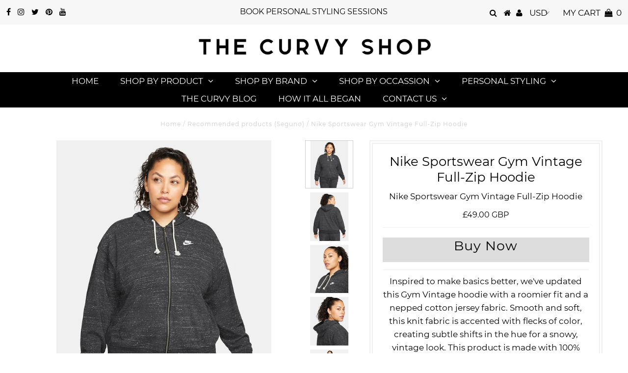

--- FILE ---
content_type: text/html; charset=utf-8
request_url: https://www.shopthecurvy.com/en-gb/collections/recommended-products-seguno/products/nike-sportswear-gym-vintage-full-zip-hoodie
body_size: 24124
content:
<!DOCTYPE html>
<!--[if lt IE 7 ]><html class="ie ie6" lang="en"> <![endif]-->
<!--[if IE 7 ]><html class="ie ie7" lang="en"> <![endif]-->
<!--[if IE 8 ]><html class="ie ie8" lang="en"> <![endif]-->
<!--[if (gte IE 9)|!(IE)]><!--><html lang="en" class="no-js"> <!--<![endif]-->
<head>
<meta name="p:domain_verify" content="eb79a224e2607ae3c08cb07252f15026"/>
<meta name="fo-verify" content="9f8f1c6e-34a2-4816-aeba-379f30cbe604">
<meta name="facebook-domain-verification" content="5lgmsky99f4hsq4389aczm1r6ax02s" />
  <meta charset="utf-8" />
  

<meta property="og:type" content="product">
<meta property="og:title" content="Nike Sportswear Gym Vintage Full-Zip Hoodie">
<meta property="og:url" content="https://www.shopthecurvy.com/en-gb/products/nike-sportswear-gym-vintage-full-zip-hoodie">
<meta property="og:description" content="Inspired to make basics better, we&#39;ve updated this Gym Vintage hoodie with a roomier fit and a nepped cotton jersey fabric. Smooth and soft, this knit fabric is accented with flecks of color, creating subtle shifts in the hue for a snowy, vintage look. This product is made with 100% sustainable materials, using a blend of both recycled polyester and organic cotton fibers. The blend is at least 10% recycled fibers or at least 10% organic cotton fibers.Flecked Jersey FabricNeps accent this smooth knit fabric with a speckled look. Cotton jersey offers lightweight warmth perfect for layering and loungewear.Room to MoveThis loose-fitting take on a staple features roomy sleeves and the slightest drop in the shoulders. Extra space through the body provides a comfortable, easy-to-layer feel.Everyday Comfort and FunctionA ribbed hem and cuffs provide a comfortable, easy-to-layer feel. Hand pockets provide quick small-item storage. A raw-edge, knotted drawcord on the hood helps you personalize the fit.Product DetailsLoose fit for a roomy feel60% cotton/40% polyesterPrinted Futura logoNike branded metal zipper pullMachine washImportedShown: Black/WhiteStyle: DN5019-010">

<meta property="og:image" content="http://www.shopthecurvy.com/cdn/shop/products/sportswear-gym-vintage-womens-full-zip-hoodie-plus-size-0P3cFN_grande.jpg?v=1663907507">
<meta property="og:image:secure_url" content="https://www.shopthecurvy.com/cdn/shop/products/sportswear-gym-vintage-womens-full-zip-hoodie-plus-size-0P3cFN_grande.jpg?v=1663907507">

<meta property="og:image" content="http://www.shopthecurvy.com/cdn/shop/products/sportswear-gym-vintage-womens-full-zip-hoodie-plus-size-0P3cFN_1883945c-64c7-4059-aec8-476be50a5016_grande.jpg?v=1663907507">
<meta property="og:image:secure_url" content="https://www.shopthecurvy.com/cdn/shop/products/sportswear-gym-vintage-womens-full-zip-hoodie-plus-size-0P3cFN_1883945c-64c7-4059-aec8-476be50a5016_grande.jpg?v=1663907507">

<meta property="og:image" content="http://www.shopthecurvy.com/cdn/shop/products/sportswear-gym-vintage-womens-full-zip-hoodie-plus-size-0P3cFN_249e5ee8-cd24-4b13-a2a3-fc9ae7d36cb8_grande.jpg?v=1663907509">
<meta property="og:image:secure_url" content="https://www.shopthecurvy.com/cdn/shop/products/sportswear-gym-vintage-womens-full-zip-hoodie-plus-size-0P3cFN_249e5ee8-cd24-4b13-a2a3-fc9ae7d36cb8_grande.jpg?v=1663907509">

<meta property="og:price:amount" content="49.00">
<meta property="og:price:currency" content="USD">

<meta property="og:site_name" content="The Curvy Shop">



<meta name="twitter:card" content="summary">


<meta name="twitter:site" content="@shopthecurvy">


<meta name="twitter:title" content="Nike Sportswear Gym Vintage Full-Zip Hoodie">
<meta name="twitter:description" content="Inspired to make basics better, we&#39;ve updated this Gym Vintage hoodie with a roomier fit and a nepped cotton jersey fabric. Smooth and soft, this knit fabric is accented with flecks of color, creating">
<meta name="twitter:image" content="https://www.shopthecurvy.com/cdn/shop/products/sportswear-gym-vintage-womens-full-zip-hoodie-plus-size-0P3cFN_large.jpg?v=1663907507">
<meta name="twitter:image:width" content="480">
<meta name="twitter:image:height" content="480">

  <!-- Basic Page Needs
================================================== -->

  <title>
    Nike Sportswear Gym Vintage Full-Zip Hoodie &ndash; The Curvy Shop
  </title>
  
  <meta name="description" content="Inspired to make basics better, we&#39;ve updated this Gym Vintage hoodie with a roomier fit and a nepped cotton jersey fabric. Smooth and soft, this knit fabric is accented with flecks of color, creating subtle shifts in the hue for a snowy, vintage look. This product is made with 100% sustainable materials, using a blend" />
  
  <link rel="canonical" href="https://www.shopthecurvy.com/en-gb/products/nike-sportswear-gym-vintage-full-zip-hoodie" />

  <!-- CSS
================================================== -->

  


































































  <link href="//www.shopthecurvy.com/cdn/shop/t/5/assets/stylesheet.css?v=37461044571911275291703228322" rel="stylesheet" type="text/css" media="all" />
  <link href="//www.shopthecurvy.com/cdn/shop/t/5/assets/queries.css?v=139278526930969987391563811044" rel="stylesheet" type="text/css" media="all" />

  <!-- JS
================================================== -->

  <script src="//ajax.googleapis.com/ajax/libs/jquery/2.2.3/jquery.min.js" type="text/javascript"></script>
  <script src="//unpkg.com/eventemitter3@latest/umd/eventemitter3.min.js" type="text/javascript"></script>
<script src="//www.shopthecurvy.com/cdn/s/javascripts/currencies.js" type="text/javascript"></script>
<script src="//www.shopthecurvy.com/cdn/shop/t/5/assets/jquery.currencies.min.js?v=175057760772006623221563811033" type="text/javascript"></script>

<script>

Currency.format = 'money_format';
var shopCurrency = 'USD';

/* Sometimes merchants change their shop currency, let's tell our JavaScript file */
Currency.moneyFormats[shopCurrency].money_with_currency_format = "£{{amount}} GBP";
Currency.moneyFormats[shopCurrency].money_format = "£{{amount}}";

/* Default currency */
var defaultCurrency = 'USD';

/* Cookie currency */
var cookieCurrency = Currency.cookie.read();

$( document ).ready(function() {
  /* Fix for customer account pages */
  jQuery('span.money span.money').each(function() {
    jQuery(this).parents('span.money').removeClass('money');
  });

  /* Saving the current price */
  jQuery('span.money').each(function() {
    jQuery(this).attr('data-currency-USD', jQuery(this).html());
  });

  // If there's no cookie.
  if (cookieCurrency == null) {
    if (shopCurrency !== defaultCurrency) {
      Currency.convertAll(shopCurrency, defaultCurrency);
    }
    else {
      Currency.currentCurrency = defaultCurrency;
    }
  }
  // If the cookie value does not correspond to any value in the currency dropdown.
  else if (jQuery('[name=currencies]').size() && jQuery('[name=currencies] option[value=' + cookieCurrency + ']').size() === 0) {
    Currency.currentCurrency = shopCurrency;
    Currency.cookie.write(shopCurrency);
  }
  // If the cookie value is the same as the shop currency set in settings.
  else if (cookieCurrency === shopCurrency) {
    Currency.currentCurrency = shopCurrency;
  }
  // If the cookie currency is different than the shop currency.
  else {
    Currency.currentCurrency = cookieCurrency || USD;
  }

  // Update (on load) the currency shown in currency picker to currentCurrrency.
  jQuery('[name=currencies]').val(Currency.currentCurrency).change(function() {
    var newCurrency = jQuery(this).val();

    Currency.convertAll(Currency.currentCurrency, newCurrency);
  });

  // Convert all currencies with span.money to currentCurrrency on doc.ready load.
  Currency.convertAll(shopCurrency, Currency.currentCurrency);
});

</script>

<script src="//www.shopthecurvy.com/cdn/shop/t/5/assets/theme.js?v=28910912726241907191703228322" type="text/javascript"></script>
  <script src="//www.shopthecurvy.com/cdn/shopifycloud/storefront/assets/themes_support/option_selection-b017cd28.js" type="text/javascript"></script>

  

  <!--[if lt IE 9]>
<script src="//html5shim.googlecode.com/svn/trunk/html5.js"></script>
<![endif]-->

  <meta name="viewport" content="width=device-width, initial-scale=1, maximum-scale=1">

  
    <link rel="shortcut icon" href="//www.shopthecurvy.com/cdn/shop/files/7_32x32.png?v=1613528365" type="image/png" />
  

  
  <!-- OutlinkStickyBtn CODE Start --><!-- OutlinkStickyBtn END --> <script>window.performance && window.performance.mark && window.performance.mark('shopify.content_for_header.start');</script><meta name="google-site-verification" content="3g773Lt8h2eV0z8wvpXUOPEKm8-3MQa_YS4XsGGpDk0">
<meta name="facebook-domain-verification" content="5lgmsky99f4hsq4389aczm1r6ax02s">
<meta name="facebook-domain-verification" content="5roobqek5vnmeph1j24mmi980605t1">
<meta id="shopify-digital-wallet" name="shopify-digital-wallet" content="/3284369453/digital_wallets/dialog">
<meta name="shopify-checkout-api-token" content="b96f2f41c9de66b516ca1c337d3a7bfb">
<meta id="in-context-paypal-metadata" data-shop-id="3284369453" data-venmo-supported="false" data-environment="production" data-locale="en_US" data-paypal-v4="true" data-currency="GBP">
<link rel="alternate" hreflang="x-default" href="https://www.shopthecurvy.com/products/nike-sportswear-gym-vintage-full-zip-hoodie">
<link rel="alternate" hreflang="en" href="https://www.shopthecurvy.com/products/nike-sportswear-gym-vintage-full-zip-hoodie">
<link rel="alternate" hreflang="en-GB" href="https://www.shopthecurvy.com/en-gb/products/nike-sportswear-gym-vintage-full-zip-hoodie">
<link rel="alternate" hreflang="en-CA" href="https://www.shopthecurvy.com/en-ca/products/nike-sportswear-gym-vintage-full-zip-hoodie">
<link rel="alternate" type="application/json+oembed" href="https://www.shopthecurvy.com/en-gb/products/nike-sportswear-gym-vintage-full-zip-hoodie.oembed">
<script async="async" src="/checkouts/internal/preloads.js?locale=en-GB"></script>
<script id="shopify-features" type="application/json">{"accessToken":"b96f2f41c9de66b516ca1c337d3a7bfb","betas":["rich-media-storefront-analytics"],"domain":"www.shopthecurvy.com","predictiveSearch":true,"shopId":3284369453,"locale":"en"}</script>
<script>var Shopify = Shopify || {};
Shopify.shop = "curvy-collective.myshopify.com";
Shopify.locale = "en";
Shopify.currency = {"active":"GBP","rate":"0.74029866"};
Shopify.country = "GB";
Shopify.theme = {"name":"Testament (New)","id":74345447469,"schema_name":"Testament","schema_version":"6.6","theme_store_id":null,"role":"main"};
Shopify.theme.handle = "null";
Shopify.theme.style = {"id":null,"handle":null};
Shopify.cdnHost = "www.shopthecurvy.com/cdn";
Shopify.routes = Shopify.routes || {};
Shopify.routes.root = "/en-gb/";</script>
<script type="module">!function(o){(o.Shopify=o.Shopify||{}).modules=!0}(window);</script>
<script>!function(o){function n(){var o=[];function n(){o.push(Array.prototype.slice.apply(arguments))}return n.q=o,n}var t=o.Shopify=o.Shopify||{};t.loadFeatures=n(),t.autoloadFeatures=n()}(window);</script>
<script id="shop-js-analytics" type="application/json">{"pageType":"product"}</script>
<script defer="defer" async type="module" src="//www.shopthecurvy.com/cdn/shopifycloud/shop-js/modules/v2/client.init-shop-cart-sync_BN7fPSNr.en.esm.js"></script>
<script defer="defer" async type="module" src="//www.shopthecurvy.com/cdn/shopifycloud/shop-js/modules/v2/chunk.common_Cbph3Kss.esm.js"></script>
<script defer="defer" async type="module" src="//www.shopthecurvy.com/cdn/shopifycloud/shop-js/modules/v2/chunk.modal_DKumMAJ1.esm.js"></script>
<script type="module">
  await import("//www.shopthecurvy.com/cdn/shopifycloud/shop-js/modules/v2/client.init-shop-cart-sync_BN7fPSNr.en.esm.js");
await import("//www.shopthecurvy.com/cdn/shopifycloud/shop-js/modules/v2/chunk.common_Cbph3Kss.esm.js");
await import("//www.shopthecurvy.com/cdn/shopifycloud/shop-js/modules/v2/chunk.modal_DKumMAJ1.esm.js");

  window.Shopify.SignInWithShop?.initShopCartSync?.({"fedCMEnabled":true,"windoidEnabled":true});

</script>
<script>(function() {
  var isLoaded = false;
  function asyncLoad() {
    if (isLoaded) return;
    isLoaded = true;
    var urls = ["https:\/\/sdk.vyrl.co\/loaders\/1\/online_store.js?shop=curvy-collective.myshopify.com"];
    for (var i = 0; i < urls.length; i++) {
      var s = document.createElement('script');
      s.type = 'text/javascript';
      s.async = true;
      s.src = urls[i];
      var x = document.getElementsByTagName('script')[0];
      x.parentNode.insertBefore(s, x);
    }
  };
  if(window.attachEvent) {
    window.attachEvent('onload', asyncLoad);
  } else {
    window.addEventListener('load', asyncLoad, false);
  }
})();</script>
<script id="__st">var __st={"a":3284369453,"offset":-25200,"reqid":"6ce1c69f-7437-4d52-ba1c-2fe67a0d2ee0-1769777507","pageurl":"www.shopthecurvy.com\/en-gb\/collections\/recommended-products-seguno\/products\/nike-sportswear-gym-vintage-full-zip-hoodie","u":"b47c113b17a3","p":"product","rtyp":"product","rid":7584575815837};</script>
<script>window.ShopifyPaypalV4VisibilityTracking = true;</script>
<script id="captcha-bootstrap">!function(){'use strict';const t='contact',e='account',n='new_comment',o=[[t,t],['blogs',n],['comments',n],[t,'customer']],c=[[e,'customer_login'],[e,'guest_login'],[e,'recover_customer_password'],[e,'create_customer']],r=t=>t.map((([t,e])=>`form[action*='/${t}']:not([data-nocaptcha='true']) input[name='form_type'][value='${e}']`)).join(','),a=t=>()=>t?[...document.querySelectorAll(t)].map((t=>t.form)):[];function s(){const t=[...o],e=r(t);return a(e)}const i='password',u='form_key',d=['recaptcha-v3-token','g-recaptcha-response','h-captcha-response',i],f=()=>{try{return window.sessionStorage}catch{return}},m='__shopify_v',_=t=>t.elements[u];function p(t,e,n=!1){try{const o=window.sessionStorage,c=JSON.parse(o.getItem(e)),{data:r}=function(t){const{data:e,action:n}=t;return t[m]||n?{data:e,action:n}:{data:t,action:n}}(c);for(const[e,n]of Object.entries(r))t.elements[e]&&(t.elements[e].value=n);n&&o.removeItem(e)}catch(o){console.error('form repopulation failed',{error:o})}}const l='form_type',E='cptcha';function T(t){t.dataset[E]=!0}const w=window,h=w.document,L='Shopify',v='ce_forms',y='captcha';let A=!1;((t,e)=>{const n=(g='f06e6c50-85a8-45c8-87d0-21a2b65856fe',I='https://cdn.shopify.com/shopifycloud/storefront-forms-hcaptcha/ce_storefront_forms_captcha_hcaptcha.v1.5.2.iife.js',D={infoText:'Protected by hCaptcha',privacyText:'Privacy',termsText:'Terms'},(t,e,n)=>{const o=w[L][v],c=o.bindForm;if(c)return c(t,g,e,D).then(n);var r;o.q.push([[t,g,e,D],n]),r=I,A||(h.body.append(Object.assign(h.createElement('script'),{id:'captcha-provider',async:!0,src:r})),A=!0)});var g,I,D;w[L]=w[L]||{},w[L][v]=w[L][v]||{},w[L][v].q=[],w[L][y]=w[L][y]||{},w[L][y].protect=function(t,e){n(t,void 0,e),T(t)},Object.freeze(w[L][y]),function(t,e,n,w,h,L){const[v,y,A,g]=function(t,e,n){const i=e?o:[],u=t?c:[],d=[...i,...u],f=r(d),m=r(i),_=r(d.filter((([t,e])=>n.includes(e))));return[a(f),a(m),a(_),s()]}(w,h,L),I=t=>{const e=t.target;return e instanceof HTMLFormElement?e:e&&e.form},D=t=>v().includes(t);t.addEventListener('submit',(t=>{const e=I(t);if(!e)return;const n=D(e)&&!e.dataset.hcaptchaBound&&!e.dataset.recaptchaBound,o=_(e),c=g().includes(e)&&(!o||!o.value);(n||c)&&t.preventDefault(),c&&!n&&(function(t){try{if(!f())return;!function(t){const e=f();if(!e)return;const n=_(t);if(!n)return;const o=n.value;o&&e.removeItem(o)}(t);const e=Array.from(Array(32),(()=>Math.random().toString(36)[2])).join('');!function(t,e){_(t)||t.append(Object.assign(document.createElement('input'),{type:'hidden',name:u})),t.elements[u].value=e}(t,e),function(t,e){const n=f();if(!n)return;const o=[...t.querySelectorAll(`input[type='${i}']`)].map((({name:t})=>t)),c=[...d,...o],r={};for(const[a,s]of new FormData(t).entries())c.includes(a)||(r[a]=s);n.setItem(e,JSON.stringify({[m]:1,action:t.action,data:r}))}(t,e)}catch(e){console.error('failed to persist form',e)}}(e),e.submit())}));const S=(t,e)=>{t&&!t.dataset[E]&&(n(t,e.some((e=>e===t))),T(t))};for(const o of['focusin','change'])t.addEventListener(o,(t=>{const e=I(t);D(e)&&S(e,y())}));const B=e.get('form_key'),M=e.get(l),P=B&&M;t.addEventListener('DOMContentLoaded',(()=>{const t=y();if(P)for(const e of t)e.elements[l].value===M&&p(e,B);[...new Set([...A(),...v().filter((t=>'true'===t.dataset.shopifyCaptcha))])].forEach((e=>S(e,t)))}))}(h,new URLSearchParams(w.location.search),n,t,e,['guest_login'])})(!0,!0)}();</script>
<script integrity="sha256-4kQ18oKyAcykRKYeNunJcIwy7WH5gtpwJnB7kiuLZ1E=" data-source-attribution="shopify.loadfeatures" defer="defer" src="//www.shopthecurvy.com/cdn/shopifycloud/storefront/assets/storefront/load_feature-a0a9edcb.js" crossorigin="anonymous"></script>
<script data-source-attribution="shopify.dynamic_checkout.dynamic.init">var Shopify=Shopify||{};Shopify.PaymentButton=Shopify.PaymentButton||{isStorefrontPortableWallets:!0,init:function(){window.Shopify.PaymentButton.init=function(){};var t=document.createElement("script");t.src="https://www.shopthecurvy.com/cdn/shopifycloud/portable-wallets/latest/portable-wallets.en.js",t.type="module",document.head.appendChild(t)}};
</script>
<script data-source-attribution="shopify.dynamic_checkout.buyer_consent">
  function portableWalletsHideBuyerConsent(e){var t=document.getElementById("shopify-buyer-consent"),n=document.getElementById("shopify-subscription-policy-button");t&&n&&(t.classList.add("hidden"),t.setAttribute("aria-hidden","true"),n.removeEventListener("click",e))}function portableWalletsShowBuyerConsent(e){var t=document.getElementById("shopify-buyer-consent"),n=document.getElementById("shopify-subscription-policy-button");t&&n&&(t.classList.remove("hidden"),t.removeAttribute("aria-hidden"),n.addEventListener("click",e))}window.Shopify?.PaymentButton&&(window.Shopify.PaymentButton.hideBuyerConsent=portableWalletsHideBuyerConsent,window.Shopify.PaymentButton.showBuyerConsent=portableWalletsShowBuyerConsent);
</script>
<script data-source-attribution="shopify.dynamic_checkout.cart.bootstrap">document.addEventListener("DOMContentLoaded",(function(){function t(){return document.querySelector("shopify-accelerated-checkout-cart, shopify-accelerated-checkout")}if(t())Shopify.PaymentButton.init();else{new MutationObserver((function(e,n){t()&&(Shopify.PaymentButton.init(),n.disconnect())})).observe(document.body,{childList:!0,subtree:!0})}}));
</script>
<script id='scb4127' type='text/javascript' async='' src='https://www.shopthecurvy.com/cdn/shopifycloud/privacy-banner/storefront-banner.js'></script><link id="shopify-accelerated-checkout-styles" rel="stylesheet" media="screen" href="https://www.shopthecurvy.com/cdn/shopifycloud/portable-wallets/latest/accelerated-checkout-backwards-compat.css" crossorigin="anonymous">
<style id="shopify-accelerated-checkout-cart">
        #shopify-buyer-consent {
  margin-top: 1em;
  display: inline-block;
  width: 100%;
}

#shopify-buyer-consent.hidden {
  display: none;
}

#shopify-subscription-policy-button {
  background: none;
  border: none;
  padding: 0;
  text-decoration: underline;
  font-size: inherit;
  cursor: pointer;
}

#shopify-subscription-policy-button::before {
  box-shadow: none;
}

      </style>
<script id="sections-script" data-sections="product-recommendations" defer="defer" src="//www.shopthecurvy.com/cdn/shop/t/5/compiled_assets/scripts.js?v=2604"></script>
<script>window.performance && window.performance.mark && window.performance.mark('shopify.content_for_header.end');</script>
  <script type="text/javascript">
    new WOW().init();
  </script>
<meta name="p:domain_verify" content="b720d23dad1a4a1fdc78f35b83a9a95d"/>
<!-- XO-InsertCode -->



<!-- End: XO-InsertCode Header-->
<link href="https://monorail-edge.shopifysvc.com" rel="dns-prefetch">
<script>(function(){if ("sendBeacon" in navigator && "performance" in window) {try {var session_token_from_headers = performance.getEntriesByType('navigation')[0].serverTiming.find(x => x.name == '_s').description;} catch {var session_token_from_headers = undefined;}var session_cookie_matches = document.cookie.match(/_shopify_s=([^;]*)/);var session_token_from_cookie = session_cookie_matches && session_cookie_matches.length === 2 ? session_cookie_matches[1] : "";var session_token = session_token_from_headers || session_token_from_cookie || "";function handle_abandonment_event(e) {var entries = performance.getEntries().filter(function(entry) {return /monorail-edge.shopifysvc.com/.test(entry.name);});if (!window.abandonment_tracked && entries.length === 0) {window.abandonment_tracked = true;var currentMs = Date.now();var navigation_start = performance.timing.navigationStart;var payload = {shop_id: 3284369453,url: window.location.href,navigation_start,duration: currentMs - navigation_start,session_token,page_type: "product"};window.navigator.sendBeacon("https://monorail-edge.shopifysvc.com/v1/produce", JSON.stringify({schema_id: "online_store_buyer_site_abandonment/1.1",payload: payload,metadata: {event_created_at_ms: currentMs,event_sent_at_ms: currentMs}}));}}window.addEventListener('pagehide', handle_abandonment_event);}}());</script>
<script id="web-pixels-manager-setup">(function e(e,d,r,n,o){if(void 0===o&&(o={}),!Boolean(null===(a=null===(i=window.Shopify)||void 0===i?void 0:i.analytics)||void 0===a?void 0:a.replayQueue)){var i,a;window.Shopify=window.Shopify||{};var t=window.Shopify;t.analytics=t.analytics||{};var s=t.analytics;s.replayQueue=[],s.publish=function(e,d,r){return s.replayQueue.push([e,d,r]),!0};try{self.performance.mark("wpm:start")}catch(e){}var l=function(){var e={modern:/Edge?\/(1{2}[4-9]|1[2-9]\d|[2-9]\d{2}|\d{4,})\.\d+(\.\d+|)|Firefox\/(1{2}[4-9]|1[2-9]\d|[2-9]\d{2}|\d{4,})\.\d+(\.\d+|)|Chrom(ium|e)\/(9{2}|\d{3,})\.\d+(\.\d+|)|(Maci|X1{2}).+ Version\/(15\.\d+|(1[6-9]|[2-9]\d|\d{3,})\.\d+)([,.]\d+|)( \(\w+\)|)( Mobile\/\w+|) Safari\/|Chrome.+OPR\/(9{2}|\d{3,})\.\d+\.\d+|(CPU[ +]OS|iPhone[ +]OS|CPU[ +]iPhone|CPU IPhone OS|CPU iPad OS)[ +]+(15[._]\d+|(1[6-9]|[2-9]\d|\d{3,})[._]\d+)([._]\d+|)|Android:?[ /-](13[3-9]|1[4-9]\d|[2-9]\d{2}|\d{4,})(\.\d+|)(\.\d+|)|Android.+Firefox\/(13[5-9]|1[4-9]\d|[2-9]\d{2}|\d{4,})\.\d+(\.\d+|)|Android.+Chrom(ium|e)\/(13[3-9]|1[4-9]\d|[2-9]\d{2}|\d{4,})\.\d+(\.\d+|)|SamsungBrowser\/([2-9]\d|\d{3,})\.\d+/,legacy:/Edge?\/(1[6-9]|[2-9]\d|\d{3,})\.\d+(\.\d+|)|Firefox\/(5[4-9]|[6-9]\d|\d{3,})\.\d+(\.\d+|)|Chrom(ium|e)\/(5[1-9]|[6-9]\d|\d{3,})\.\d+(\.\d+|)([\d.]+$|.*Safari\/(?![\d.]+ Edge\/[\d.]+$))|(Maci|X1{2}).+ Version\/(10\.\d+|(1[1-9]|[2-9]\d|\d{3,})\.\d+)([,.]\d+|)( \(\w+\)|)( Mobile\/\w+|) Safari\/|Chrome.+OPR\/(3[89]|[4-9]\d|\d{3,})\.\d+\.\d+|(CPU[ +]OS|iPhone[ +]OS|CPU[ +]iPhone|CPU IPhone OS|CPU iPad OS)[ +]+(10[._]\d+|(1[1-9]|[2-9]\d|\d{3,})[._]\d+)([._]\d+|)|Android:?[ /-](13[3-9]|1[4-9]\d|[2-9]\d{2}|\d{4,})(\.\d+|)(\.\d+|)|Mobile Safari.+OPR\/([89]\d|\d{3,})\.\d+\.\d+|Android.+Firefox\/(13[5-9]|1[4-9]\d|[2-9]\d{2}|\d{4,})\.\d+(\.\d+|)|Android.+Chrom(ium|e)\/(13[3-9]|1[4-9]\d|[2-9]\d{2}|\d{4,})\.\d+(\.\d+|)|Android.+(UC? ?Browser|UCWEB|U3)[ /]?(15\.([5-9]|\d{2,})|(1[6-9]|[2-9]\d|\d{3,})\.\d+)\.\d+|SamsungBrowser\/(5\.\d+|([6-9]|\d{2,})\.\d+)|Android.+MQ{2}Browser\/(14(\.(9|\d{2,})|)|(1[5-9]|[2-9]\d|\d{3,})(\.\d+|))(\.\d+|)|K[Aa][Ii]OS\/(3\.\d+|([4-9]|\d{2,})\.\d+)(\.\d+|)/},d=e.modern,r=e.legacy,n=navigator.userAgent;return n.match(d)?"modern":n.match(r)?"legacy":"unknown"}(),u="modern"===l?"modern":"legacy",c=(null!=n?n:{modern:"",legacy:""})[u],f=function(e){return[e.baseUrl,"/wpm","/b",e.hashVersion,"modern"===e.buildTarget?"m":"l",".js"].join("")}({baseUrl:d,hashVersion:r,buildTarget:u}),m=function(e){var d=e.version,r=e.bundleTarget,n=e.surface,o=e.pageUrl,i=e.monorailEndpoint;return{emit:function(e){var a=e.status,t=e.errorMsg,s=(new Date).getTime(),l=JSON.stringify({metadata:{event_sent_at_ms:s},events:[{schema_id:"web_pixels_manager_load/3.1",payload:{version:d,bundle_target:r,page_url:o,status:a,surface:n,error_msg:t},metadata:{event_created_at_ms:s}}]});if(!i)return console&&console.warn&&console.warn("[Web Pixels Manager] No Monorail endpoint provided, skipping logging."),!1;try{return self.navigator.sendBeacon.bind(self.navigator)(i,l)}catch(e){}var u=new XMLHttpRequest;try{return u.open("POST",i,!0),u.setRequestHeader("Content-Type","text/plain"),u.send(l),!0}catch(e){return console&&console.warn&&console.warn("[Web Pixels Manager] Got an unhandled error while logging to Monorail."),!1}}}}({version:r,bundleTarget:l,surface:e.surface,pageUrl:self.location.href,monorailEndpoint:e.monorailEndpoint});try{o.browserTarget=l,function(e){var d=e.src,r=e.async,n=void 0===r||r,o=e.onload,i=e.onerror,a=e.sri,t=e.scriptDataAttributes,s=void 0===t?{}:t,l=document.createElement("script"),u=document.querySelector("head"),c=document.querySelector("body");if(l.async=n,l.src=d,a&&(l.integrity=a,l.crossOrigin="anonymous"),s)for(var f in s)if(Object.prototype.hasOwnProperty.call(s,f))try{l.dataset[f]=s[f]}catch(e){}if(o&&l.addEventListener("load",o),i&&l.addEventListener("error",i),u)u.appendChild(l);else{if(!c)throw new Error("Did not find a head or body element to append the script");c.appendChild(l)}}({src:f,async:!0,onload:function(){if(!function(){var e,d;return Boolean(null===(d=null===(e=window.Shopify)||void 0===e?void 0:e.analytics)||void 0===d?void 0:d.initialized)}()){var d=window.webPixelsManager.init(e)||void 0;if(d){var r=window.Shopify.analytics;r.replayQueue.forEach((function(e){var r=e[0],n=e[1],o=e[2];d.publishCustomEvent(r,n,o)})),r.replayQueue=[],r.publish=d.publishCustomEvent,r.visitor=d.visitor,r.initialized=!0}}},onerror:function(){return m.emit({status:"failed",errorMsg:"".concat(f," has failed to load")})},sri:function(e){var d=/^sha384-[A-Za-z0-9+/=]+$/;return"string"==typeof e&&d.test(e)}(c)?c:"",scriptDataAttributes:o}),m.emit({status:"loading"})}catch(e){m.emit({status:"failed",errorMsg:(null==e?void 0:e.message)||"Unknown error"})}}})({shopId: 3284369453,storefrontBaseUrl: "https://www.shopthecurvy.com",extensionsBaseUrl: "https://extensions.shopifycdn.com/cdn/shopifycloud/web-pixels-manager",monorailEndpoint: "https://monorail-edge.shopifysvc.com/unstable/produce_batch",surface: "storefront-renderer",enabledBetaFlags: ["2dca8a86"],webPixelsConfigList: [{"id":"627048725","configuration":"{\"config\":\"{\\\"pixel_id\\\":\\\"AW-630281421\\\",\\\"target_country\\\":\\\"US\\\",\\\"gtag_events\\\":[{\\\"type\\\":\\\"search\\\",\\\"action_label\\\":\\\"AW-630281421\\\/xA4yCMfostEBEM2pxawC\\\"},{\\\"type\\\":\\\"begin_checkout\\\",\\\"action_label\\\":\\\"AW-630281421\\\/5ixECMTostEBEM2pxawC\\\"},{\\\"type\\\":\\\"view_item\\\",\\\"action_label\\\":[\\\"AW-630281421\\\/-gPACL7ostEBEM2pxawC\\\",\\\"MC-SLX0YZE8PX\\\"]},{\\\"type\\\":\\\"purchase\\\",\\\"action_label\\\":[\\\"AW-630281421\\\/ni_GCLvostEBEM2pxawC\\\",\\\"MC-SLX0YZE8PX\\\"]},{\\\"type\\\":\\\"page_view\\\",\\\"action_label\\\":[\\\"AW-630281421\\\/q04ECLjostEBEM2pxawC\\\",\\\"MC-SLX0YZE8PX\\\"]},{\\\"type\\\":\\\"add_payment_info\\\",\\\"action_label\\\":\\\"AW-630281421\\\/6VJ7CMrostEBEM2pxawC\\\"},{\\\"type\\\":\\\"add_to_cart\\\",\\\"action_label\\\":\\\"AW-630281421\\\/ug4ICMHostEBEM2pxawC\\\"}],\\\"enable_monitoring_mode\\\":false}\"}","eventPayloadVersion":"v1","runtimeContext":"OPEN","scriptVersion":"b2a88bafab3e21179ed38636efcd8a93","type":"APP","apiClientId":1780363,"privacyPurposes":[],"dataSharingAdjustments":{"protectedCustomerApprovalScopes":["read_customer_address","read_customer_email","read_customer_name","read_customer_personal_data","read_customer_phone"]}},{"id":"563118357","configuration":"{\"pixelCode\":\"C967NAO5T356MALL4FAG\"}","eventPayloadVersion":"v1","runtimeContext":"STRICT","scriptVersion":"22e92c2ad45662f435e4801458fb78cc","type":"APP","apiClientId":4383523,"privacyPurposes":["ANALYTICS","MARKETING","SALE_OF_DATA"],"dataSharingAdjustments":{"protectedCustomerApprovalScopes":["read_customer_address","read_customer_email","read_customer_name","read_customer_personal_data","read_customer_phone"]}},{"id":"338297109","configuration":"{\"pixel_id\":\"2405419656396048\",\"pixel_type\":\"facebook_pixel\",\"metaapp_system_user_token\":\"-\"}","eventPayloadVersion":"v1","runtimeContext":"OPEN","scriptVersion":"ca16bc87fe92b6042fbaa3acc2fbdaa6","type":"APP","apiClientId":2329312,"privacyPurposes":["ANALYTICS","MARKETING","SALE_OF_DATA"],"dataSharingAdjustments":{"protectedCustomerApprovalScopes":["read_customer_address","read_customer_email","read_customer_name","read_customer_personal_data","read_customer_phone"]}},{"id":"145948949","configuration":"{\"tagID\":\"2613919817041\"}","eventPayloadVersion":"v1","runtimeContext":"STRICT","scriptVersion":"18031546ee651571ed29edbe71a3550b","type":"APP","apiClientId":3009811,"privacyPurposes":["ANALYTICS","MARKETING","SALE_OF_DATA"],"dataSharingAdjustments":{"protectedCustomerApprovalScopes":["read_customer_address","read_customer_email","read_customer_name","read_customer_personal_data","read_customer_phone"]}},{"id":"120946965","eventPayloadVersion":"v1","runtimeContext":"LAX","scriptVersion":"1","type":"CUSTOM","privacyPurposes":["ANALYTICS"],"name":"Google Analytics tag (migrated)"},{"id":"shopify-app-pixel","configuration":"{}","eventPayloadVersion":"v1","runtimeContext":"STRICT","scriptVersion":"0450","apiClientId":"shopify-pixel","type":"APP","privacyPurposes":["ANALYTICS","MARKETING"]},{"id":"shopify-custom-pixel","eventPayloadVersion":"v1","runtimeContext":"LAX","scriptVersion":"0450","apiClientId":"shopify-pixel","type":"CUSTOM","privacyPurposes":["ANALYTICS","MARKETING"]}],isMerchantRequest: false,initData: {"shop":{"name":"The Curvy Shop","paymentSettings":{"currencyCode":"USD"},"myshopifyDomain":"curvy-collective.myshopify.com","countryCode":"CA","storefrontUrl":"https:\/\/www.shopthecurvy.com\/en-gb"},"customer":null,"cart":null,"checkout":null,"productVariants":[{"price":{"amount":49.0,"currencyCode":"GBP"},"product":{"title":"Nike Sportswear Gym Vintage Full-Zip Hoodie","vendor":"Nike","id":"7584575815837","untranslatedTitle":"Nike Sportswear Gym Vintage Full-Zip Hoodie","url":"\/en-gb\/products\/nike-sportswear-gym-vintage-full-zip-hoodie","type":"Sweatshirt"},"id":"42949653463197","image":{"src":"\/\/www.shopthecurvy.com\/cdn\/shop\/products\/sportswear-gym-vintage-womens-full-zip-hoodie-plus-size-0P3cFN.jpg?v=1663907507"},"sku":"","title":"Default Title","untranslatedTitle":"Default Title"}],"purchasingCompany":null},},"https://www.shopthecurvy.com/cdn","1d2a099fw23dfb22ep557258f5m7a2edbae",{"modern":"","legacy":""},{"shopId":"3284369453","storefrontBaseUrl":"https:\/\/www.shopthecurvy.com","extensionBaseUrl":"https:\/\/extensions.shopifycdn.com\/cdn\/shopifycloud\/web-pixels-manager","surface":"storefront-renderer","enabledBetaFlags":"[\"2dca8a86\"]","isMerchantRequest":"false","hashVersion":"1d2a099fw23dfb22ep557258f5m7a2edbae","publish":"custom","events":"[[\"page_viewed\",{}],[\"product_viewed\",{\"productVariant\":{\"price\":{\"amount\":49.0,\"currencyCode\":\"GBP\"},\"product\":{\"title\":\"Nike Sportswear Gym Vintage Full-Zip Hoodie\",\"vendor\":\"Nike\",\"id\":\"7584575815837\",\"untranslatedTitle\":\"Nike Sportswear Gym Vintage Full-Zip Hoodie\",\"url\":\"\/en-gb\/products\/nike-sportswear-gym-vintage-full-zip-hoodie\",\"type\":\"Sweatshirt\"},\"id\":\"42949653463197\",\"image\":{\"src\":\"\/\/www.shopthecurvy.com\/cdn\/shop\/products\/sportswear-gym-vintage-womens-full-zip-hoodie-plus-size-0P3cFN.jpg?v=1663907507\"},\"sku\":\"\",\"title\":\"Default Title\",\"untranslatedTitle\":\"Default Title\"}}]]"});</script><script>
  window.ShopifyAnalytics = window.ShopifyAnalytics || {};
  window.ShopifyAnalytics.meta = window.ShopifyAnalytics.meta || {};
  window.ShopifyAnalytics.meta.currency = 'GBP';
  var meta = {"product":{"id":7584575815837,"gid":"gid:\/\/shopify\/Product\/7584575815837","vendor":"Nike","type":"Sweatshirt","handle":"nike-sportswear-gym-vintage-full-zip-hoodie","variants":[{"id":42949653463197,"price":4900,"name":"Nike Sportswear Gym Vintage Full-Zip Hoodie","public_title":null,"sku":""}],"remote":false},"page":{"pageType":"product","resourceType":"product","resourceId":7584575815837,"requestId":"6ce1c69f-7437-4d52-ba1c-2fe67a0d2ee0-1769777507"}};
  for (var attr in meta) {
    window.ShopifyAnalytics.meta[attr] = meta[attr];
  }
</script>
<script class="analytics">
  (function () {
    var customDocumentWrite = function(content) {
      var jquery = null;

      if (window.jQuery) {
        jquery = window.jQuery;
      } else if (window.Checkout && window.Checkout.$) {
        jquery = window.Checkout.$;
      }

      if (jquery) {
        jquery('body').append(content);
      }
    };

    var hasLoggedConversion = function(token) {
      if (token) {
        return document.cookie.indexOf('loggedConversion=' + token) !== -1;
      }
      return false;
    }

    var setCookieIfConversion = function(token) {
      if (token) {
        var twoMonthsFromNow = new Date(Date.now());
        twoMonthsFromNow.setMonth(twoMonthsFromNow.getMonth() + 2);

        document.cookie = 'loggedConversion=' + token + '; expires=' + twoMonthsFromNow;
      }
    }

    var trekkie = window.ShopifyAnalytics.lib = window.trekkie = window.trekkie || [];
    if (trekkie.integrations) {
      return;
    }
    trekkie.methods = [
      'identify',
      'page',
      'ready',
      'track',
      'trackForm',
      'trackLink'
    ];
    trekkie.factory = function(method) {
      return function() {
        var args = Array.prototype.slice.call(arguments);
        args.unshift(method);
        trekkie.push(args);
        return trekkie;
      };
    };
    for (var i = 0; i < trekkie.methods.length; i++) {
      var key = trekkie.methods[i];
      trekkie[key] = trekkie.factory(key);
    }
    trekkie.load = function(config) {
      trekkie.config = config || {};
      trekkie.config.initialDocumentCookie = document.cookie;
      var first = document.getElementsByTagName('script')[0];
      var script = document.createElement('script');
      script.type = 'text/javascript';
      script.onerror = function(e) {
        var scriptFallback = document.createElement('script');
        scriptFallback.type = 'text/javascript';
        scriptFallback.onerror = function(error) {
                var Monorail = {
      produce: function produce(monorailDomain, schemaId, payload) {
        var currentMs = new Date().getTime();
        var event = {
          schema_id: schemaId,
          payload: payload,
          metadata: {
            event_created_at_ms: currentMs,
            event_sent_at_ms: currentMs
          }
        };
        return Monorail.sendRequest("https://" + monorailDomain + "/v1/produce", JSON.stringify(event));
      },
      sendRequest: function sendRequest(endpointUrl, payload) {
        // Try the sendBeacon API
        if (window && window.navigator && typeof window.navigator.sendBeacon === 'function' && typeof window.Blob === 'function' && !Monorail.isIos12()) {
          var blobData = new window.Blob([payload], {
            type: 'text/plain'
          });

          if (window.navigator.sendBeacon(endpointUrl, blobData)) {
            return true;
          } // sendBeacon was not successful

        } // XHR beacon

        var xhr = new XMLHttpRequest();

        try {
          xhr.open('POST', endpointUrl);
          xhr.setRequestHeader('Content-Type', 'text/plain');
          xhr.send(payload);
        } catch (e) {
          console.log(e);
        }

        return false;
      },
      isIos12: function isIos12() {
        return window.navigator.userAgent.lastIndexOf('iPhone; CPU iPhone OS 12_') !== -1 || window.navigator.userAgent.lastIndexOf('iPad; CPU OS 12_') !== -1;
      }
    };
    Monorail.produce('monorail-edge.shopifysvc.com',
      'trekkie_storefront_load_errors/1.1',
      {shop_id: 3284369453,
      theme_id: 74345447469,
      app_name: "storefront",
      context_url: window.location.href,
      source_url: "//www.shopthecurvy.com/cdn/s/trekkie.storefront.c59ea00e0474b293ae6629561379568a2d7c4bba.min.js"});

        };
        scriptFallback.async = true;
        scriptFallback.src = '//www.shopthecurvy.com/cdn/s/trekkie.storefront.c59ea00e0474b293ae6629561379568a2d7c4bba.min.js';
        first.parentNode.insertBefore(scriptFallback, first);
      };
      script.async = true;
      script.src = '//www.shopthecurvy.com/cdn/s/trekkie.storefront.c59ea00e0474b293ae6629561379568a2d7c4bba.min.js';
      first.parentNode.insertBefore(script, first);
    };
    trekkie.load(
      {"Trekkie":{"appName":"storefront","development":false,"defaultAttributes":{"shopId":3284369453,"isMerchantRequest":null,"themeId":74345447469,"themeCityHash":"17323080173606619888","contentLanguage":"en","currency":"GBP","eventMetadataId":"68de2b97-070a-4176-9767-fda1b86d532a"},"isServerSideCookieWritingEnabled":true,"monorailRegion":"shop_domain","enabledBetaFlags":["65f19447","b5387b81"]},"Session Attribution":{},"S2S":{"facebookCapiEnabled":true,"source":"trekkie-storefront-renderer","apiClientId":580111}}
    );

    var loaded = false;
    trekkie.ready(function() {
      if (loaded) return;
      loaded = true;

      window.ShopifyAnalytics.lib = window.trekkie;

      var originalDocumentWrite = document.write;
      document.write = customDocumentWrite;
      try { window.ShopifyAnalytics.merchantGoogleAnalytics.call(this); } catch(error) {};
      document.write = originalDocumentWrite;

      window.ShopifyAnalytics.lib.page(null,{"pageType":"product","resourceType":"product","resourceId":7584575815837,"requestId":"6ce1c69f-7437-4d52-ba1c-2fe67a0d2ee0-1769777507","shopifyEmitted":true});

      var match = window.location.pathname.match(/checkouts\/(.+)\/(thank_you|post_purchase)/)
      var token = match? match[1]: undefined;
      if (!hasLoggedConversion(token)) {
        setCookieIfConversion(token);
        window.ShopifyAnalytics.lib.track("Viewed Product",{"currency":"GBP","variantId":42949653463197,"productId":7584575815837,"productGid":"gid:\/\/shopify\/Product\/7584575815837","name":"Nike Sportswear Gym Vintage Full-Zip Hoodie","price":"49.00","sku":"","brand":"Nike","variant":null,"category":"Sweatshirt","nonInteraction":true,"remote":false},undefined,undefined,{"shopifyEmitted":true});
      window.ShopifyAnalytics.lib.track("monorail:\/\/trekkie_storefront_viewed_product\/1.1",{"currency":"GBP","variantId":42949653463197,"productId":7584575815837,"productGid":"gid:\/\/shopify\/Product\/7584575815837","name":"Nike Sportswear Gym Vintage Full-Zip Hoodie","price":"49.00","sku":"","brand":"Nike","variant":null,"category":"Sweatshirt","nonInteraction":true,"remote":false,"referer":"https:\/\/www.shopthecurvy.com\/en-gb\/collections\/recommended-products-seguno\/products\/nike-sportswear-gym-vintage-full-zip-hoodie"});
      }
    });


        var eventsListenerScript = document.createElement('script');
        eventsListenerScript.async = true;
        eventsListenerScript.src = "//www.shopthecurvy.com/cdn/shopifycloud/storefront/assets/shop_events_listener-3da45d37.js";
        document.getElementsByTagName('head')[0].appendChild(eventsListenerScript);

})();</script>
  <script>
  if (!window.ga || (window.ga && typeof window.ga !== 'function')) {
    window.ga = function ga() {
      (window.ga.q = window.ga.q || []).push(arguments);
      if (window.Shopify && window.Shopify.analytics && typeof window.Shopify.analytics.publish === 'function') {
        window.Shopify.analytics.publish("ga_stub_called", {}, {sendTo: "google_osp_migration"});
      }
      console.error("Shopify's Google Analytics stub called with:", Array.from(arguments), "\nSee https://help.shopify.com/manual/promoting-marketing/pixels/pixel-migration#google for more information.");
    };
    if (window.Shopify && window.Shopify.analytics && typeof window.Shopify.analytics.publish === 'function') {
      window.Shopify.analytics.publish("ga_stub_initialized", {}, {sendTo: "google_osp_migration"});
    }
  }
</script>
<script
  defer
  src="https://www.shopthecurvy.com/cdn/shopifycloud/perf-kit/shopify-perf-kit-3.1.0.min.js"
  data-application="storefront-renderer"
  data-shop-id="3284369453"
  data-render-region="gcp-us-central1"
  data-page-type="product"
  data-theme-instance-id="74345447469"
  data-theme-name="Testament"
  data-theme-version="6.6"
  data-monorail-region="shop_domain"
  data-resource-timing-sampling-rate="10"
  data-shs="true"
  data-shs-beacon="true"
  data-shs-export-with-fetch="true"
  data-shs-logs-sample-rate="1"
  data-shs-beacon-endpoint="https://www.shopthecurvy.com/api/collect"
></script>
</head>
<body class="gridlock product">
<!-- XO-InsertCode -->



<!-- End: XO-InsertCode Body-->

<main id="panel">
  <div class="page-wrap">
    <div id="shopify-section-header" class="shopify-section"><div class="header-section" data-section-id="header" data-section-type="header-section">
  <header>
    
    <div class="gridlock-fluid">
      <div class="row">
        
        <div class="row" id="upper-content">
          <ul id="social-icons" class="desktop-4 tablet-6 mobile-3">
            <li><a href="https://www.facebook.com/shopthecurvy" target="_blank"><i class="fa fa-facebook fa-2x" aria-hidden="true"></i></a></li>
            <li><a href="//instagram.com/shopthecurvy" target="_blank"><i class="fa fa-instagram fa-2x" aria-hidden="true"></i></a></li>
            <li><a href="//twitter.com/shopthecurvy" target="_blank"><i class="fa fa-twitter fa-2x" aria-hidden="true"></i></a></li>
            <li><a href="https://www.pinterest.com/shopthecurvy" target="_blank"><i class="fa fa-pinterest fa-2x" aria-hidden="true"></i></a></li>
            
            <li><a href="https://www.youtube.com/channel/UCJozDqkKq6ycULvLl4YovCg" target="_blank"><i class="fa fa-youtube fa-2x" aria-hidden="true"></i></a></li>
            
            
            
          </ul><div id="hello" class="desktop-4 tablet-6 mobile-3"><a href="/en-gb/pages/personal-styling">
                  BOOK PERSONAL STYLING SESSIONS
                </a></div><ul id="cart" class="desktop-4  tablet-6 mobile-3">
            <li class="mm-trigger">
              <i class="fa fa-bars" aria-hidden="true"></i> MENU
            </li>
            <li class="seeks">
              <form action="/search" method="get" id="searchbox">
                <input type="text" name="q" class="search-input" id="q" placeholder="Search" />
                
              </form>
              <a href="#" class="search-icon"><i class="fa fa-search fa-2x" aria-hidden="true"></i></a>
            </li>
            <li><a href="https://www.shopthecurvy.com"><i class="fa fa-home fa-2x" aria-hidden="true"></i></a>
            
            
            <li class="cust"><a href="/account/login"><i class="fa fa-user fa-2x" aria-hidden="true"></i></a></li>
            
            
            <li><select class="currency-picker" name="currencies">
  
  
  <option value="USD" selected="selected">USD</option>
  
  
  
  
  <option value="EUR">EUR</option>
  
  
  
  <option value="GBP">GBP</option>
  
  
  
  <option value="CAD">CAD</option>
  
  
</select></li>
            <li><a class="my-cart-link" href="/cart">MY CART&nbsp; <i class="fa fa-shopping-bag fa-2x" aria-hidden="true"></i>&nbsp; <span id="item_count">0</span></a></li>
          </ul>
        </div>
        
      </div>
    </div>
    
  </header>
  <div class="header-wrapper">
    <div class="row">
      <div id="logo" class="desktop-12 tablet-6 mobile-3">
        
<a href="/">
          <img src="//www.shopthecurvy.com/cdn/shop/files/Shopify_Banner_800x.png?v=1626556011" alt="The Curvy Shop" itemprop="logo">
        </a>
        
      </div>
    </div>
    <div class="clear"></div>
    <nav>
      <ul id="main-nav" class="row">
      	
        
        


<li><a href="/en-gb" title="">Home</a></li>


        
        


<li class="dropdown has_sub_menu" aria-haspopup="true" aria-expanded="false"><a href="/en-gb/pages/shop-by-product" title="">Shop By Product</a>
  <ul class="submenu">
    
    
    <li><a href="/en-gb/collections/all">All Products</a></li>
    

    
    
    <li><a href="/en-gb/collections/accessorized">Accessories</a></li>
    

    
    
    <li><a href="/en-gb/collections/active-athleisure">Active + Athleisure</a></li>
    

    
    
    <li><a href="/en-gb/collections/basics">Basics</a></li>
    

    
    
    <li><a href="/en-gb/collections/bodysuits">Bodysuits</a></li>
    

    
    
    <li><a href="/en-gb/collections/coats-jackets">Coats + Jackets</a></li>
    

    
    
    <li><a href="/en-gb/collections/denim-jeans">Denim + Jeans</a></li>
    

    
    
    <li><a href="/en-gb/collections/dresses">Dresses</a></li>
    

    
    
    <li><a href="/en-gb/collections/footwear">Footwear</a></li>
    

    
    
    <li><a href="/en-gb/collections/gift-cards">Gift Cards</a></li>
    

    
    
    <li><a href="/en-gb/collections/jumpsuits-rompers">Jumpsuits + Rompers</a></li>
    

    
    
    <li><a href="/en-gb/collections/lingerie-sleep">Lingerie + Sleep</a></li>
    

    
    
    <li><a href="/en-gb/collections/loungewear">Loungewear</a></li>
    

    
    
    <li><a href="/en-gb/collections/maternity">Maternity</a></li>
    

    
    
    <li><a href="/en-gb/collections/pants-leggings">Pants + Leggings</a></li>
    

    
    
    <li><a href="/en-gb/collections/skirts">Skirts</a></li>
    

    
    
    <li><a href="/en-gb/collections/suiting-tailoring">Suiting + Tailoring</a></li>
    

    
    
    <li><a href="/en-gb/collections/sweaters">Sweaters</a></li>
    

    
    
    <li><a href="/en-gb/collections/sweatshirts-hoodies">Sweatshirts + Hoodies</a></li>
    

    
    
    <li><a href="/en-gb/collections/swim-beach">Swim + Beach</a></li>
    

    
    
    <li><a href="/en-gb/collections/tees-tanks">Tees + Tanks</a></li>
    

    
    
    <li><a href="/en-gb/collections/tops-blouses">Tops + Blouses</a></li>
    

    
  </ul>
</li>


        
        


<li class="dropdown has_sub_menu" aria-haspopup="true" aria-expanded="false"><a href="/en-gb/pages/shop-by-brand" title="">Shop By Brand</a>
  <ul class="submenu">
    
    
    <li><a href="/en-gb/collections/the-drop">Amazon's The Drop</a></li>
    

    
    
    <li><a href="/en-gb/collections/anthropologie">Anthropologie</a></li>
    

    
    
    <li><a href="/en-gb/collections/city-chic">City Chic</a></li>
    

    
    
    <li><a href="/en-gb/collections/cupshe">Cupshe</a></li>
    

    
    
    <li><a href="/en-gb/collections/eloquii">Eloquii</a></li>
    

    
    
    <li><a href="/en-gb/collections/good-american">Good American</a></li>
    

    
    
    <li><a href="/en-gb/collections/hunter">Hunter</a></li>
    

    
    
    <li><a href="/en-gb/collections/keds">Keds</a></li>
    

    
    
    <li><a href="/en-gb/collections/levis">Levi's</a></li>
    

    
    
    <li><a href="/en-gb/collections/madewell">Madewell</a></li>
    

    
    
    <li><a href="/en-gb/collections/maree-pour-toi">Marée Pour Toi</a></li>
    

    
    
    <li><a href="/en-gb/collections/modcloth">ModCloth</a></li>
    

    
    
    <li><a href="/en-gb/collections/nike">Nike</a></li>
    

    
    
    <li><a href="/en-gb/collections/nydj">NYDJ</a></li>
    

    
    
    <li><a href="/en-gb/collections/summersalt">Summersalt</a></li>
    

    
    
    <li><a href="/en-gb/collections/standards-practices">Standards & Practices</a></li>
    

    
    
    <li><a href="/en-gb/collections/curvy-collection">The Curvy Shop</a></li>
    

    
  </ul>
</li>


        
        


<li class="dropdown has_sub_menu" aria-haspopup="true" aria-expanded="false"><a href="/en-gb/pages/shop-by-occassion" title="">Shop By Occassion</a>
  <ul class="submenu">
    
    
    <li><a href="/en-gb/collections/date-night">Date Night</a></li>
    

    
    
    <li><a href="/en-gb/collections/falling-for-fall">Falling For Fall</a></li>
    

    
    
    <li><a href="/en-gb/collections/make-for-walking">Made For Walking</a></li>
    

    
    
    <li><a href="/en-gb/collections/the-active-shop">The Active Shop</a></li>
    

    
    
    <li><a href="/en-gb/collections/the-cozy-shop">The Cozy Shop</a></li>
    

    
    
    <li><a href="/en-gb/collections/the-jean-shop">The Denim Shop</a></li>
    

    
    
    <li><a href="/en-gb/collections/the-lounge-shop">The Lounge Shop</a></li>
    

    
    
    <li><a href="/en-gb/collections/the-swim-shop">The Swim Shop</a></li>
    

    
    
    <li><a href="/en-gb/collections/work-from-home-shop">The Work From Home Shop</a></li>
    

    
    
    <li><a href="/en-gb/collections/wear-to-work">Wear To Work</a></li>
    

    
    
    <li><a href="/en-gb/collections/weddings-events">Weddings + Events</a></li>
    

    
  </ul>
</li>


        
        


<li class="dropdown has_sub_menu" aria-haspopup="true" aria-expanded="false"><a href="/en-gb/pages/personal-styling" title="">Personal Styling</a>
  <ul class="submenu">
    
    
    <li><a href="/en-gb/pages/fall-capsule-wardrobe-styling-packages">Capsule Wardrobe Styling Sessions</a></li>
    

    
  </ul>
</li>


        
        


<li><a href="/en-gb/blogs/news" title="">The Curvy Blog</a></li>


        
        


<li><a href="/en-gb/pages/about-us" title="">How It All Began</a></li>


        
        


<li class="dropdown has_sub_menu" aria-haspopup="true" aria-expanded="false"><a href="/en-gb/pages/contact-us" title="">Contact Us</a>
  <ul class="submenu">
    
    
    <li><a href="https://drive.google.com/file/d/1zQYGZK7wobDsPXjrwUy1WifgbFqwuyiD">Media Kit</a></li>
    

    
    
    <li><a href="/en-gb/policies/shipping-policy">Shipping Policy</a></li>
    

    
    
    <li><a href="/en-gb/policies/refund-policy">Refund Policy</a></li>
    

    
    
    <li><a href="/en-gb/policies/privacy-policy">Privacy Policy</a></li>
    

    
    
    <li><a href="/en-gb/policies/terms-of-service">Terms of Service</a></li>
    

    
  </ul>
</li>


        
      </ul>
    </nav>
    
    <div class="clear header-spacer"></div>
    
  </div>
  <style>
    
    @media screen and ( min-width: 740px ) {
      #logo img { max-width: 600px; }
    }
    

    #hello { font-size: 16px; }

    
    @media screen and (min-width: 740px ) {
      ul#cart li.mm-trigger { display: none; }
    }
    
    ul#main-nav li {
      line-height: 35px;
    }
    ul#main-nav li ul.submenu {
      top: 35px;
    }
    ul.megamenu {
      top: 35px;
    }
    nav {
      border-top: 0px solid #dfdfdf;
      border-bottom: 0px solid #dfdfdf;
    }
  </style>
</div>


</div>
    

    <div class="content-wrapper">
      
        <div id="content" class="row">
          
            
                <div id="breadcrumb" class="desktop-12 tablet-6 mobile-3">
    <a href="/" class="homepage-link" title="Home">Home</a>
    
                
    <span class="separator"> / </span> 
    
    
    <a href="/collections/recommended-products-seguno" title="">Recommended products (Seguno)</a>
    
    
    <span class="separator"> / </span>
    <span class="page-title">Nike Sportswear Gym Vintage Full-Zip Hoodie</span>
    
  </div>


            
          
          <div id="shopify-section-product-template" class="shopify-section">
<div itemscope itemtype="http://schema.org/Product" id="product-7584575815837" class="product-section" data-section-id="product-template" data-section-type="product-section">

  <meta itemprop="url" content="https://www.shopthecurvy.com/en-gb/products/nike-sportswear-gym-vintage-full-zip-hoodie">
  <meta itemprop="image" content="//www.shopthecurvy.com/cdn/shop/products/sportswear-gym-vintage-womens-full-zip-hoodie-plus-size-0P3cFN_grande.jpg?v=1663907507">

  <div class="product-top">

    
    
      <!-- For Mobile -->
      <div id="mobile-product" class="mobile-3">
        <div class="mobile-gallery"><ul class="slides">
             
               

               

               <li id="slide" class="product-slide slide_image flex-active-slide" data-image-id="34030595932317">
                <img class="slideshow__image slideshow__image-- lazyload lazyload-fade"
                  src="//www.shopthecurvy.com/cdn/shop/products/sportswear-gym-vintage-womens-full-zip-hoodie-plus-size-0P3cFN_300x.jpg?v=1663907507"
                  data-src="//www.shopthecurvy.com/cdn/shop/products/sportswear-gym-vintage-womens-full-zip-hoodie-plus-size-0P3cFN_{width}x.jpg?v=1663907507"
                  data-sizes="auto"
                  data-zoom-src="//www.shopthecurvy.com/cdn/shop/products/sportswear-gym-vintage-womens-full-zip-hoodie-plus-size-0P3cFN_{width}x.jpg?v=1663907507"
                  alt="Nike Sportswear Gym Vintage Full-Zip Hoodie">
                  <noscript>
                    <img src="//www.shopthecurvy.com/cdn/shop/products/sportswear-gym-vintage-womens-full-zip-hoodie-plus-size-0P3cFN_800x.jpg?v=1663907507" alt="Nike Sportswear Gym Vintage Full-Zip Hoodie">
                  </noscript>
               </li>
             
               

               

               <li id="slide" class="product-slide slide_image " data-image-id="34030595965085">
                <img class="slideshow__image slideshow__image-- lazyload lazyload-fade"
                  src="//www.shopthecurvy.com/cdn/shop/products/sportswear-gym-vintage-womens-full-zip-hoodie-plus-size-0P3cFN_1883945c-64c7-4059-aec8-476be50a5016_300x.jpg?v=1663907507"
                  data-src="//www.shopthecurvy.com/cdn/shop/products/sportswear-gym-vintage-womens-full-zip-hoodie-plus-size-0P3cFN_1883945c-64c7-4059-aec8-476be50a5016_{width}x.jpg?v=1663907507"
                  data-sizes="auto"
                  data-zoom-src="//www.shopthecurvy.com/cdn/shop/products/sportswear-gym-vintage-womens-full-zip-hoodie-plus-size-0P3cFN_1883945c-64c7-4059-aec8-476be50a5016_{width}x.jpg?v=1663907507"
                  alt="Nike Sportswear Gym Vintage Full-Zip Hoodie">
                  <noscript>
                    <img src="//www.shopthecurvy.com/cdn/shop/products/sportswear-gym-vintage-womens-full-zip-hoodie-plus-size-0P3cFN_800x.jpg?v=1663907507" alt="Nike Sportswear Gym Vintage Full-Zip Hoodie">
                  </noscript>
               </li>
             
               

               

               <li id="slide" class="product-slide slide_image " data-image-id="34030595997853">
                <img class="slideshow__image slideshow__image-- lazyload lazyload-fade"
                  src="//www.shopthecurvy.com/cdn/shop/products/sportswear-gym-vintage-womens-full-zip-hoodie-plus-size-0P3cFN_249e5ee8-cd24-4b13-a2a3-fc9ae7d36cb8_300x.jpg?v=1663907509"
                  data-src="//www.shopthecurvy.com/cdn/shop/products/sportswear-gym-vintage-womens-full-zip-hoodie-plus-size-0P3cFN_249e5ee8-cd24-4b13-a2a3-fc9ae7d36cb8_{width}x.jpg?v=1663907509"
                  data-sizes="auto"
                  data-zoom-src="//www.shopthecurvy.com/cdn/shop/products/sportswear-gym-vintage-womens-full-zip-hoodie-plus-size-0P3cFN_249e5ee8-cd24-4b13-a2a3-fc9ae7d36cb8_{width}x.jpg?v=1663907509"
                  alt="Nike Sportswear Gym Vintage Full-Zip Hoodie">
                  <noscript>
                    <img src="//www.shopthecurvy.com/cdn/shop/products/sportswear-gym-vintage-womens-full-zip-hoodie-plus-size-0P3cFN_800x.jpg?v=1663907507" alt="Nike Sportswear Gym Vintage Full-Zip Hoodie">
                  </noscript>
               </li>
             
               

               

               <li id="slide" class="product-slide slide_image " data-image-id="34030596030621">
                <img class="slideshow__image slideshow__image-- lazyload lazyload-fade"
                  src="//www.shopthecurvy.com/cdn/shop/products/sportswear-gym-vintage-womens-full-zip-hoodie-plus-size-0P3cFN_7f0e5c19-6bcf-47af-9f8d-f0ba9286240a_300x.jpg?v=1663907508"
                  data-src="//www.shopthecurvy.com/cdn/shop/products/sportswear-gym-vintage-womens-full-zip-hoodie-plus-size-0P3cFN_7f0e5c19-6bcf-47af-9f8d-f0ba9286240a_{width}x.jpg?v=1663907508"
                  data-sizes="auto"
                  data-zoom-src="//www.shopthecurvy.com/cdn/shop/products/sportswear-gym-vintage-womens-full-zip-hoodie-plus-size-0P3cFN_7f0e5c19-6bcf-47af-9f8d-f0ba9286240a_{width}x.jpg?v=1663907508"
                  alt="Nike Sportswear Gym Vintage Full-Zip Hoodie">
                  <noscript>
                    <img src="//www.shopthecurvy.com/cdn/shop/products/sportswear-gym-vintage-womens-full-zip-hoodie-plus-size-0P3cFN_800x.jpg?v=1663907507" alt="Nike Sportswear Gym Vintage Full-Zip Hoodie">
                  </noscript>
               </li>
             
               

               

               <li id="slide" class="product-slide slide_image " data-image-id="34030596063389">
                <img class="slideshow__image slideshow__image-- lazyload lazyload-fade"
                  src="//www.shopthecurvy.com/cdn/shop/products/sportswear-gym-vintage-womens-full-zip-hoodie-plus-size-0P3cFN_3b90fa2c-10ff-4d91-9dd1-4815b8d3fb0b_300x.jpg?v=1663907504"
                  data-src="//www.shopthecurvy.com/cdn/shop/products/sportswear-gym-vintage-womens-full-zip-hoodie-plus-size-0P3cFN_3b90fa2c-10ff-4d91-9dd1-4815b8d3fb0b_{width}x.jpg?v=1663907504"
                  data-sizes="auto"
                  data-zoom-src="//www.shopthecurvy.com/cdn/shop/products/sportswear-gym-vintage-womens-full-zip-hoodie-plus-size-0P3cFN_3b90fa2c-10ff-4d91-9dd1-4815b8d3fb0b_{width}x.jpg?v=1663907504"
                  alt="Nike Sportswear Gym Vintage Full-Zip Hoodie">
                  <noscript>
                    <img src="//www.shopthecurvy.com/cdn/shop/products/sportswear-gym-vintage-womens-full-zip-hoodie-plus-size-0P3cFN_800x.jpg?v=1663907507" alt="Nike Sportswear Gym Vintage Full-Zip Hoodie">
                  </noscript>
               </li>
             
            </ul></div>
      </div>
    

    <div class="product-photos desktop-7 tablet-3 mobile-hide" data-product-gallery>






<div class="product-main-images desktop-10 tablet-5 mobile-hide">
  <div class="product-image-container" style="padding-bottom: 100.0%;" >
    
      
      

      <div class="product-main-image selected" data-image-id="34030595932317">
        <a class="product-fancybox" rel="product-images"  href="//www.shopthecurvy.com/cdn/shop/products/sportswear-gym-vintage-womens-full-zip-hoodie-plus-size-0P3cFN_2400x.jpg?v=1663907507">
          <img id="7584575815837" class="product__image lazyload lazyload-fade"
            src="//www.shopthecurvy.com/cdn/shop/products/sportswear-gym-vintage-womens-full-zip-hoodie-plus-size-0P3cFN_300x.jpg?v=1663907507"
            data-src="//www.shopthecurvy.com/cdn/shop/products/sportswear-gym-vintage-womens-full-zip-hoodie-plus-size-0P3cFN_{width}x.jpg?v=1663907507"
            data-sizes="auto"
            data-zoom-src="//www.shopthecurvy.com/cdn/shop/products/sportswear-gym-vintage-womens-full-zip-hoodie-plus-size-0P3cFN_2400x.jpg?v=1663907507"
            alt="Nike Sportswear Gym Vintage Full-Zip Hoodie">
        </a>
        <noscript>
          <img id="7584575815837" class="product-main-image" src="//www.shopthecurvy.com/cdn/shop/products/sportswear-gym-vintage-womens-full-zip-hoodie-plus-size-0P3cFN_800x.jpg?v=1663907507" alt='Nike Sportswear Gym Vintage Full-Zip Hoodie'/>
        </noscript>
      </div>
    
      
      

      <div class="product-main-image " data-image-id="34030595965085">
        <a class="product-fancybox" rel="product-images"  href="//www.shopthecurvy.com/cdn/shop/products/sportswear-gym-vintage-womens-full-zip-hoodie-plus-size-0P3cFN_1883945c-64c7-4059-aec8-476be50a5016_2400x.jpg?v=1663907507">
          <img id="7584575815837" class="product__image lazyload lazyload-fade"
            src="//www.shopthecurvy.com/cdn/shop/products/sportswear-gym-vintage-womens-full-zip-hoodie-plus-size-0P3cFN_1883945c-64c7-4059-aec8-476be50a5016_300x.jpg?v=1663907507"
            data-src="//www.shopthecurvy.com/cdn/shop/products/sportswear-gym-vintage-womens-full-zip-hoodie-plus-size-0P3cFN_1883945c-64c7-4059-aec8-476be50a5016_{width}x.jpg?v=1663907507"
            data-sizes="auto"
            data-zoom-src="//www.shopthecurvy.com/cdn/shop/products/sportswear-gym-vintage-womens-full-zip-hoodie-plus-size-0P3cFN_1883945c-64c7-4059-aec8-476be50a5016_2400x.jpg?v=1663907507"
            alt="Nike Sportswear Gym Vintage Full-Zip Hoodie">
        </a>
        <noscript>
          <img id="7584575815837" class="product-main-image" src="//www.shopthecurvy.com/cdn/shop/products/sportswear-gym-vintage-womens-full-zip-hoodie-plus-size-0P3cFN_800x.jpg?v=1663907507" alt='Nike Sportswear Gym Vintage Full-Zip Hoodie'/>
        </noscript>
      </div>
    
      
      

      <div class="product-main-image " data-image-id="34030595997853">
        <a class="product-fancybox" rel="product-images"  href="//www.shopthecurvy.com/cdn/shop/products/sportswear-gym-vintage-womens-full-zip-hoodie-plus-size-0P3cFN_249e5ee8-cd24-4b13-a2a3-fc9ae7d36cb8_2400x.jpg?v=1663907509">
          <img id="7584575815837" class="product__image lazyload lazyload-fade"
            src="//www.shopthecurvy.com/cdn/shop/products/sportswear-gym-vintage-womens-full-zip-hoodie-plus-size-0P3cFN_249e5ee8-cd24-4b13-a2a3-fc9ae7d36cb8_300x.jpg?v=1663907509"
            data-src="//www.shopthecurvy.com/cdn/shop/products/sportswear-gym-vintage-womens-full-zip-hoodie-plus-size-0P3cFN_249e5ee8-cd24-4b13-a2a3-fc9ae7d36cb8_{width}x.jpg?v=1663907509"
            data-sizes="auto"
            data-zoom-src="//www.shopthecurvy.com/cdn/shop/products/sportswear-gym-vintage-womens-full-zip-hoodie-plus-size-0P3cFN_249e5ee8-cd24-4b13-a2a3-fc9ae7d36cb8_2400x.jpg?v=1663907509"
            alt="Nike Sportswear Gym Vintage Full-Zip Hoodie">
        </a>
        <noscript>
          <img id="7584575815837" class="product-main-image" src="//www.shopthecurvy.com/cdn/shop/products/sportswear-gym-vintage-womens-full-zip-hoodie-plus-size-0P3cFN_800x.jpg?v=1663907507" alt='Nike Sportswear Gym Vintage Full-Zip Hoodie'/>
        </noscript>
      </div>
    
      
      

      <div class="product-main-image " data-image-id="34030596030621">
        <a class="product-fancybox" rel="product-images"  href="//www.shopthecurvy.com/cdn/shop/products/sportswear-gym-vintage-womens-full-zip-hoodie-plus-size-0P3cFN_7f0e5c19-6bcf-47af-9f8d-f0ba9286240a_2400x.jpg?v=1663907508">
          <img id="7584575815837" class="product__image lazyload lazyload-fade"
            src="//www.shopthecurvy.com/cdn/shop/products/sportswear-gym-vintage-womens-full-zip-hoodie-plus-size-0P3cFN_7f0e5c19-6bcf-47af-9f8d-f0ba9286240a_300x.jpg?v=1663907508"
            data-src="//www.shopthecurvy.com/cdn/shop/products/sportswear-gym-vintage-womens-full-zip-hoodie-plus-size-0P3cFN_7f0e5c19-6bcf-47af-9f8d-f0ba9286240a_{width}x.jpg?v=1663907508"
            data-sizes="auto"
            data-zoom-src="//www.shopthecurvy.com/cdn/shop/products/sportswear-gym-vintage-womens-full-zip-hoodie-plus-size-0P3cFN_7f0e5c19-6bcf-47af-9f8d-f0ba9286240a_2400x.jpg?v=1663907508"
            alt="Nike Sportswear Gym Vintage Full-Zip Hoodie">
        </a>
        <noscript>
          <img id="7584575815837" class="product-main-image" src="//www.shopthecurvy.com/cdn/shop/products/sportswear-gym-vintage-womens-full-zip-hoodie-plus-size-0P3cFN_800x.jpg?v=1663907507" alt='Nike Sportswear Gym Vintage Full-Zip Hoodie'/>
        </noscript>
      </div>
    
      
      

      <div class="product-main-image " data-image-id="34030596063389">
        <a class="product-fancybox" rel="product-images"  href="//www.shopthecurvy.com/cdn/shop/products/sportswear-gym-vintage-womens-full-zip-hoodie-plus-size-0P3cFN_3b90fa2c-10ff-4d91-9dd1-4815b8d3fb0b_2400x.jpg?v=1663907504">
          <img id="7584575815837" class="product__image lazyload lazyload-fade"
            src="//www.shopthecurvy.com/cdn/shop/products/sportswear-gym-vintage-womens-full-zip-hoodie-plus-size-0P3cFN_3b90fa2c-10ff-4d91-9dd1-4815b8d3fb0b_300x.jpg?v=1663907504"
            data-src="//www.shopthecurvy.com/cdn/shop/products/sportswear-gym-vintage-womens-full-zip-hoodie-plus-size-0P3cFN_3b90fa2c-10ff-4d91-9dd1-4815b8d3fb0b_{width}x.jpg?v=1663907504"
            data-sizes="auto"
            data-zoom-src="//www.shopthecurvy.com/cdn/shop/products/sportswear-gym-vintage-womens-full-zip-hoodie-plus-size-0P3cFN_3b90fa2c-10ff-4d91-9dd1-4815b8d3fb0b_2400x.jpg?v=1663907504"
            alt="Nike Sportswear Gym Vintage Full-Zip Hoodie">
        </a>
        <noscript>
          <img id="7584575815837" class="product-main-image" src="//www.shopthecurvy.com/cdn/shop/products/sportswear-gym-vintage-womens-full-zip-hoodie-plus-size-0P3cFN_800x.jpg?v=1663907507" alt='Nike Sportswear Gym Vintage Full-Zip Hoodie'/>
        </noscript>
      </div>
    
  </div>
</div>


  <div id="thumbnail-gallery" class="product-thumbnails desktop-2 tablet-1 mobile-hide">
    <div class="thumbnail-slider">
      
        

        <div class="product-thumbnail slide selected" data-image-id="34030595932317">
          <a href="#" data-image="//www.shopthecurvy.com/cdn/shop/products/sportswear-gym-vintage-womens-full-zip-hoodie-plus-size-0P3cFN_100x.jpg?v=1663907507" data-zoom-src="//www.shopthecurvy.com/cdn/shop/products/sportswear-gym-vintage-womens-full-zip-hoodie-plus-size-0P3cFN_{width}x.jpg?v=1663907507">
            <img class="lazyload lazyload-fade"
              src="//www.shopthecurvy.com/cdn/shop/products/sportswear-gym-vintage-womens-full-zip-hoodie-plus-size-0P3cFN_100x.jpg?v=1663907507"
              data-src="//www.shopthecurvy.com/cdn/shop/products/sportswear-gym-vintage-womens-full-zip-hoodie-plus-size-0P3cFN_{width}x.jpg?v=1663907507"
              data-sizes="auto"
              data-image-id="34030595932317"
              alt="Nike Sportswear Gym Vintage Full-Zip Hoodie">
          </a>

          <noscript>
            <img class="product-thumbnail" src="//www.shopthecurvy.com/cdn/shop/products/sportswear-gym-vintage-womens-full-zip-hoodie-plus-size-0P3cFN_100x.jpg?v=1663907507" alt="Nike Sportswear Gym Vintage Full-Zip Hoodie" />
          </noscript>
        </div>
      
        

        <div class="product-thumbnail slide " data-image-id="34030595965085">
          <a href="#" data-image="//www.shopthecurvy.com/cdn/shop/products/sportswear-gym-vintage-womens-full-zip-hoodie-plus-size-0P3cFN_1883945c-64c7-4059-aec8-476be50a5016_100x.jpg?v=1663907507" data-zoom-src="//www.shopthecurvy.com/cdn/shop/products/sportswear-gym-vintage-womens-full-zip-hoodie-plus-size-0P3cFN_1883945c-64c7-4059-aec8-476be50a5016_{width}x.jpg?v=1663907507">
            <img class="lazyload lazyload-fade"
              src="//www.shopthecurvy.com/cdn/shop/products/sportswear-gym-vintage-womens-full-zip-hoodie-plus-size-0P3cFN_1883945c-64c7-4059-aec8-476be50a5016_100x.jpg?v=1663907507"
              data-src="//www.shopthecurvy.com/cdn/shop/products/sportswear-gym-vintage-womens-full-zip-hoodie-plus-size-0P3cFN_1883945c-64c7-4059-aec8-476be50a5016_{width}x.jpg?v=1663907507"
              data-sizes="auto"
              data-image-id="34030595965085"
              alt="Nike Sportswear Gym Vintage Full-Zip Hoodie">
          </a>

          <noscript>
            <img class="product-thumbnail" src="//www.shopthecurvy.com/cdn/shop/products/sportswear-gym-vintage-womens-full-zip-hoodie-plus-size-0P3cFN_1883945c-64c7-4059-aec8-476be50a5016_100x.jpg?v=1663907507" alt="Nike Sportswear Gym Vintage Full-Zip Hoodie" />
          </noscript>
        </div>
      
        

        <div class="product-thumbnail slide " data-image-id="34030595997853">
          <a href="#" data-image="//www.shopthecurvy.com/cdn/shop/products/sportswear-gym-vintage-womens-full-zip-hoodie-plus-size-0P3cFN_249e5ee8-cd24-4b13-a2a3-fc9ae7d36cb8_100x.jpg?v=1663907509" data-zoom-src="//www.shopthecurvy.com/cdn/shop/products/sportswear-gym-vintage-womens-full-zip-hoodie-plus-size-0P3cFN_249e5ee8-cd24-4b13-a2a3-fc9ae7d36cb8_{width}x.jpg?v=1663907509">
            <img class="lazyload lazyload-fade"
              src="//www.shopthecurvy.com/cdn/shop/products/sportswear-gym-vintage-womens-full-zip-hoodie-plus-size-0P3cFN_249e5ee8-cd24-4b13-a2a3-fc9ae7d36cb8_100x.jpg?v=1663907509"
              data-src="//www.shopthecurvy.com/cdn/shop/products/sportswear-gym-vintage-womens-full-zip-hoodie-plus-size-0P3cFN_249e5ee8-cd24-4b13-a2a3-fc9ae7d36cb8_{width}x.jpg?v=1663907509"
              data-sizes="auto"
              data-image-id="34030595997853"
              alt="Nike Sportswear Gym Vintage Full-Zip Hoodie">
          </a>

          <noscript>
            <img class="product-thumbnail" src="//www.shopthecurvy.com/cdn/shop/products/sportswear-gym-vintage-womens-full-zip-hoodie-plus-size-0P3cFN_249e5ee8-cd24-4b13-a2a3-fc9ae7d36cb8_100x.jpg?v=1663907509" alt="Nike Sportswear Gym Vintage Full-Zip Hoodie" />
          </noscript>
        </div>
      
        

        <div class="product-thumbnail slide " data-image-id="34030596030621">
          <a href="#" data-image="//www.shopthecurvy.com/cdn/shop/products/sportswear-gym-vintage-womens-full-zip-hoodie-plus-size-0P3cFN_7f0e5c19-6bcf-47af-9f8d-f0ba9286240a_100x.jpg?v=1663907508" data-zoom-src="//www.shopthecurvy.com/cdn/shop/products/sportswear-gym-vintage-womens-full-zip-hoodie-plus-size-0P3cFN_7f0e5c19-6bcf-47af-9f8d-f0ba9286240a_{width}x.jpg?v=1663907508">
            <img class="lazyload lazyload-fade"
              src="//www.shopthecurvy.com/cdn/shop/products/sportswear-gym-vintage-womens-full-zip-hoodie-plus-size-0P3cFN_7f0e5c19-6bcf-47af-9f8d-f0ba9286240a_100x.jpg?v=1663907508"
              data-src="//www.shopthecurvy.com/cdn/shop/products/sportswear-gym-vintage-womens-full-zip-hoodie-plus-size-0P3cFN_7f0e5c19-6bcf-47af-9f8d-f0ba9286240a_{width}x.jpg?v=1663907508"
              data-sizes="auto"
              data-image-id="34030596030621"
              alt="Nike Sportswear Gym Vintage Full-Zip Hoodie">
          </a>

          <noscript>
            <img class="product-thumbnail" src="//www.shopthecurvy.com/cdn/shop/products/sportswear-gym-vintage-womens-full-zip-hoodie-plus-size-0P3cFN_7f0e5c19-6bcf-47af-9f8d-f0ba9286240a_100x.jpg?v=1663907508" alt="Nike Sportswear Gym Vintage Full-Zip Hoodie" />
          </noscript>
        </div>
      
        

        <div class="product-thumbnail slide " data-image-id="34030596063389">
          <a href="#" data-image="//www.shopthecurvy.com/cdn/shop/products/sportswear-gym-vintage-womens-full-zip-hoodie-plus-size-0P3cFN_3b90fa2c-10ff-4d91-9dd1-4815b8d3fb0b_100x.jpg?v=1663907504" data-zoom-src="//www.shopthecurvy.com/cdn/shop/products/sportswear-gym-vintage-womens-full-zip-hoodie-plus-size-0P3cFN_3b90fa2c-10ff-4d91-9dd1-4815b8d3fb0b_{width}x.jpg?v=1663907504">
            <img class="lazyload lazyload-fade"
              src="//www.shopthecurvy.com/cdn/shop/products/sportswear-gym-vintage-womens-full-zip-hoodie-plus-size-0P3cFN_3b90fa2c-10ff-4d91-9dd1-4815b8d3fb0b_100x.jpg?v=1663907504"
              data-src="//www.shopthecurvy.com/cdn/shop/products/sportswear-gym-vintage-womens-full-zip-hoodie-plus-size-0P3cFN_3b90fa2c-10ff-4d91-9dd1-4815b8d3fb0b_{width}x.jpg?v=1663907504"
              data-sizes="auto"
              data-image-id="34030596063389"
              alt="Nike Sportswear Gym Vintage Full-Zip Hoodie">
          </a>

          <noscript>
            <img class="product-thumbnail" src="//www.shopthecurvy.com/cdn/shop/products/sportswear-gym-vintage-womens-full-zip-hoodie-plus-size-0P3cFN_3b90fa2c-10ff-4d91-9dd1-4815b8d3fb0b_100x.jpg?v=1663907504" alt="Nike Sportswear Gym Vintage Full-Zip Hoodie" />
          </noscript>
        </div>
      
    </div>
  </div>


</div>

    <div id="product-right" class="desktop-5 tablet-3 mobile-3">
      <div id="product-description">

        
        <h1 itemprop="name">Nike Sportswear Gym Vintage Full-Zip Hoodie</h1>
        
          <p>Nike Sportswear Gym Vintage Full-Zip Hoodie</p>
        
       
    	  <div itemprop="offers" itemscope itemtype="http://schema.org/Offer">
          <meta itemprop="priceCurrency" content="USD">
          <link itemprop="availability" href="http://schema.org/InStock">

          
          



<form method="post" action="/en-gb/cart/add" id="AddToCartForm" accept-charset="UTF-8" class="product_form" enctype="multipart/form-data" data-product-form="
            { &quot;money_format&quot;: &quot;£{{amount}}&quot;,
              &quot;enable_history&quot;: true,
              &quot;currency_switcher_enabled&quot;: true,
              &quot;sold_out&quot;: &quot;Sold Out&quot;,
              &quot;button&quot;: &quot;Add to Cart&quot;,
              &quot;unavailable&quot;: &quot;Unavailable&quot;
            }
          "><input type="hidden" name="form_type" value="product" /><input type="hidden" name="utf8" value="✓" />
  <script class="product-json" type="application/json">
    {"id":7584575815837,"title":"Nike Sportswear Gym Vintage Full-Zip Hoodie","handle":"nike-sportswear-gym-vintage-full-zip-hoodie","description":"\u003cdiv\u003eInspired to make basics better, we've updated this Gym Vintage hoodie with a roomier fit and a nepped cotton jersey fabric. Smooth and soft, this knit fabric is accented with flecks of color, creating subtle shifts in the hue for a snowy, vintage look. This product is made with 100% sustainable materials, using a blend of both recycled polyester and organic cotton fibers. The blend is at least 10% recycled fibers or at least 10% organic cotton fibers.\u003c\/div\u003e\u003cdiv\u003e\u003cbr\u003e\u003c\/div\u003e\u003cdiv\u003e\u003cbr\u003e\u003c\/div\u003e\u003cdiv\u003eFlecked Jersey Fabric\u003c\/div\u003e\u003cdiv\u003e\u003cbr\u003e\u003c\/div\u003e\u003cdiv\u003eNeps accent this smooth knit fabric with a speckled look. Cotton jersey offers lightweight warmth perfect for layering and loungewear.\u003c\/div\u003e\u003cdiv\u003e\u003cbr\u003e\u003c\/div\u003e\u003cdiv\u003e\u003cbr\u003e\u003c\/div\u003e\u003cdiv\u003eRoom to Move\u003c\/div\u003e\u003cdiv\u003e\u003cbr\u003e\u003c\/div\u003e\u003cdiv\u003eThis loose-fitting take on a staple features roomy sleeves and the slightest drop in the shoulders. Extra space through the body provides a comfortable, easy-to-layer feel.\u003c\/div\u003e\u003cdiv\u003e\u003cbr\u003e\u003c\/div\u003e\u003cdiv\u003e\u003cbr\u003e\u003c\/div\u003e\u003cdiv\u003eEveryday Comfort and Function\u003c\/div\u003e\u003cdiv\u003e\u003cbr\u003e\u003c\/div\u003e\u003cdiv\u003eA ribbed hem and cuffs provide a comfortable, easy-to-layer feel. Hand pockets provide quick small-item storage. A raw-edge, knotted drawcord on the hood helps you personalize the fit.\u003c\/div\u003e\u003cdiv\u003e\u003cbr\u003e\u003c\/div\u003e\u003cdiv\u003e\u003cbr\u003e\u003c\/div\u003e\u003cdiv\u003eProduct Details\u003c\/div\u003e\u003cdiv\u003e\u003cbr\u003e\u003c\/div\u003e\u003cdiv\u003eLoose fit for a roomy feel\u003c\/div\u003e\u003cdiv\u003e60% cotton\/40% polyester\u003c\/div\u003e\u003cdiv\u003ePrinted Futura logo\u003c\/div\u003e\u003cdiv\u003eNike branded metal zipper pull\u003c\/div\u003e\u003cdiv\u003eMachine wash\u003c\/div\u003e\u003cdiv\u003eImported\u003c\/div\u003e\u003cdiv\u003eShown: Black\/White\u003c\/div\u003e\u003cdiv\u003eStyle: DN5019-010\u003c\/div\u003e","published_at":"2022-09-21T11:59:57-06:00","created_at":"2022-09-21T12:00:02-06:00","vendor":"Nike","type":"Sweatshirt","tags":["active","active shop","athleisure","athletic","black","casual","comfy","cozy","cozy shop","green","grey","gym","hoodie","Nike","pink","plus-size","sweatshirt","vintage","zip-up"],"price":4900,"price_min":4900,"price_max":4900,"available":true,"price_varies":false,"compare_at_price":null,"compare_at_price_min":0,"compare_at_price_max":0,"compare_at_price_varies":false,"variants":[{"id":42949653463197,"title":"Default Title","option1":"Default Title","option2":null,"option3":null,"sku":"","requires_shipping":true,"taxable":true,"featured_image":null,"available":true,"name":"Nike Sportswear Gym Vintage Full-Zip Hoodie","public_title":null,"options":["Default Title"],"price":4900,"weight":0,"compare_at_price":null,"inventory_management":null,"barcode":"","requires_selling_plan":false,"selling_plan_allocations":[]}],"images":["\/\/www.shopthecurvy.com\/cdn\/shop\/products\/sportswear-gym-vintage-womens-full-zip-hoodie-plus-size-0P3cFN.jpg?v=1663907507","\/\/www.shopthecurvy.com\/cdn\/shop\/products\/sportswear-gym-vintage-womens-full-zip-hoodie-plus-size-0P3cFN_1883945c-64c7-4059-aec8-476be50a5016.jpg?v=1663907507","\/\/www.shopthecurvy.com\/cdn\/shop\/products\/sportswear-gym-vintage-womens-full-zip-hoodie-plus-size-0P3cFN_249e5ee8-cd24-4b13-a2a3-fc9ae7d36cb8.jpg?v=1663907509","\/\/www.shopthecurvy.com\/cdn\/shop\/products\/sportswear-gym-vintage-womens-full-zip-hoodie-plus-size-0P3cFN_7f0e5c19-6bcf-47af-9f8d-f0ba9286240a.jpg?v=1663907508","\/\/www.shopthecurvy.com\/cdn\/shop\/products\/sportswear-gym-vintage-womens-full-zip-hoodie-plus-size-0P3cFN_3b90fa2c-10ff-4d91-9dd1-4815b8d3fb0b.jpg?v=1663907504"],"featured_image":"\/\/www.shopthecurvy.com\/cdn\/shop\/products\/sportswear-gym-vintage-womens-full-zip-hoodie-plus-size-0P3cFN.jpg?v=1663907507","options":["Title"],"media":[{"alt":null,"id":26363497906333,"position":1,"preview_image":{"aspect_ratio":1.0,"height":1600,"width":1600,"src":"\/\/www.shopthecurvy.com\/cdn\/shop\/products\/sportswear-gym-vintage-womens-full-zip-hoodie-plus-size-0P3cFN.jpg?v=1663907507"},"aspect_ratio":1.0,"height":1600,"media_type":"image","src":"\/\/www.shopthecurvy.com\/cdn\/shop\/products\/sportswear-gym-vintage-womens-full-zip-hoodie-plus-size-0P3cFN.jpg?v=1663907507","width":1600},{"alt":null,"id":26363497939101,"position":2,"preview_image":{"aspect_ratio":1.0,"height":1600,"width":1600,"src":"\/\/www.shopthecurvy.com\/cdn\/shop\/products\/sportswear-gym-vintage-womens-full-zip-hoodie-plus-size-0P3cFN_1883945c-64c7-4059-aec8-476be50a5016.jpg?v=1663907507"},"aspect_ratio":1.0,"height":1600,"media_type":"image","src":"\/\/www.shopthecurvy.com\/cdn\/shop\/products\/sportswear-gym-vintage-womens-full-zip-hoodie-plus-size-0P3cFN_1883945c-64c7-4059-aec8-476be50a5016.jpg?v=1663907507","width":1600},{"alt":null,"id":26363498004637,"position":3,"preview_image":{"aspect_ratio":1.0,"height":1600,"width":1600,"src":"\/\/www.shopthecurvy.com\/cdn\/shop\/products\/sportswear-gym-vintage-womens-full-zip-hoodie-plus-size-0P3cFN_249e5ee8-cd24-4b13-a2a3-fc9ae7d36cb8.jpg?v=1663907509"},"aspect_ratio":1.0,"height":1600,"media_type":"image","src":"\/\/www.shopthecurvy.com\/cdn\/shop\/products\/sportswear-gym-vintage-womens-full-zip-hoodie-plus-size-0P3cFN_249e5ee8-cd24-4b13-a2a3-fc9ae7d36cb8.jpg?v=1663907509","width":1600},{"alt":null,"id":26363498037405,"position":4,"preview_image":{"aspect_ratio":1.0,"height":1600,"width":1600,"src":"\/\/www.shopthecurvy.com\/cdn\/shop\/products\/sportswear-gym-vintage-womens-full-zip-hoodie-plus-size-0P3cFN_7f0e5c19-6bcf-47af-9f8d-f0ba9286240a.jpg?v=1663907508"},"aspect_ratio":1.0,"height":1600,"media_type":"image","src":"\/\/www.shopthecurvy.com\/cdn\/shop\/products\/sportswear-gym-vintage-womens-full-zip-hoodie-plus-size-0P3cFN_7f0e5c19-6bcf-47af-9f8d-f0ba9286240a.jpg?v=1663907508","width":1600},{"alt":null,"id":26363498070173,"position":5,"preview_image":{"aspect_ratio":1.0,"height":1600,"width":1600,"src":"\/\/www.shopthecurvy.com\/cdn\/shop\/products\/sportswear-gym-vintage-womens-full-zip-hoodie-plus-size-0P3cFN_3b90fa2c-10ff-4d91-9dd1-4815b8d3fb0b.jpg?v=1663907504"},"aspect_ratio":1.0,"height":1600,"media_type":"image","src":"\/\/www.shopthecurvy.com\/cdn\/shop\/products\/sportswear-gym-vintage-womens-full-zip-hoodie-plus-size-0P3cFN_3b90fa2c-10ff-4d91-9dd1-4815b8d3fb0b.jpg?v=1663907504","width":1600}],"requires_selling_plan":false,"selling_plan_groups":[],"content":"\u003cdiv\u003eInspired to make basics better, we've updated this Gym Vintage hoodie with a roomier fit and a nepped cotton jersey fabric. Smooth and soft, this knit fabric is accented with flecks of color, creating subtle shifts in the hue for a snowy, vintage look. This product is made with 100% sustainable materials, using a blend of both recycled polyester and organic cotton fibers. The blend is at least 10% recycled fibers or at least 10% organic cotton fibers.\u003c\/div\u003e\u003cdiv\u003e\u003cbr\u003e\u003c\/div\u003e\u003cdiv\u003e\u003cbr\u003e\u003c\/div\u003e\u003cdiv\u003eFlecked Jersey Fabric\u003c\/div\u003e\u003cdiv\u003e\u003cbr\u003e\u003c\/div\u003e\u003cdiv\u003eNeps accent this smooth knit fabric with a speckled look. Cotton jersey offers lightweight warmth perfect for layering and loungewear.\u003c\/div\u003e\u003cdiv\u003e\u003cbr\u003e\u003c\/div\u003e\u003cdiv\u003e\u003cbr\u003e\u003c\/div\u003e\u003cdiv\u003eRoom to Move\u003c\/div\u003e\u003cdiv\u003e\u003cbr\u003e\u003c\/div\u003e\u003cdiv\u003eThis loose-fitting take on a staple features roomy sleeves and the slightest drop in the shoulders. Extra space through the body provides a comfortable, easy-to-layer feel.\u003c\/div\u003e\u003cdiv\u003e\u003cbr\u003e\u003c\/div\u003e\u003cdiv\u003e\u003cbr\u003e\u003c\/div\u003e\u003cdiv\u003eEveryday Comfort and Function\u003c\/div\u003e\u003cdiv\u003e\u003cbr\u003e\u003c\/div\u003e\u003cdiv\u003eA ribbed hem and cuffs provide a comfortable, easy-to-layer feel. Hand pockets provide quick small-item storage. A raw-edge, knotted drawcord on the hood helps you personalize the fit.\u003c\/div\u003e\u003cdiv\u003e\u003cbr\u003e\u003c\/div\u003e\u003cdiv\u003e\u003cbr\u003e\u003c\/div\u003e\u003cdiv\u003eProduct Details\u003c\/div\u003e\u003cdiv\u003e\u003cbr\u003e\u003c\/div\u003e\u003cdiv\u003eLoose fit for a roomy feel\u003c\/div\u003e\u003cdiv\u003e60% cotton\/40% polyester\u003c\/div\u003e\u003cdiv\u003ePrinted Futura logo\u003c\/div\u003e\u003cdiv\u003eNike branded metal zipper pull\u003c\/div\u003e\u003cdiv\u003eMachine wash\u003c\/div\u003e\u003cdiv\u003eImported\u003c\/div\u003e\u003cdiv\u003eShown: Black\/White\u003c\/div\u003e\u003cdiv\u003eStyle: DN5019-010\u003c\/div\u003e"}
  </script><p id="product-price">
    <span class="product-price" itemprop="price">
      <span class="money">£49.00 GBP</span>
    </span>
    
  </p><div class="clear"></div>

  
    <select id="product-select-7584575815837" name="id" style="display: none;">
      
        <option value="42949653463197" selected="selected">
          Default Title - £49.00
        </option>
      
    </select>
  


  
  <div class="product-add">
    
    


	
    
    
    

        
        

        
        <script>

        document.addEventListener('DOMContentLoaded', function(event) {
            

    setTimeout(function(){
        $(document).on("click", ".product-options__value", function() {

            outlinkButtonBasedOnVariantion7584575815837();
        });

        $(document).on("change", ".single-option-selector-product-template", function() {
            outlinkButtonBasedOnVariantion7584575815837();
        });

        $(document).on("click", ".variant-option", function() {
            outlinkButtonBasedOnVariantion7584575815837();
         });

        $(document).on("change", ".ProductForm__Option select", function() {

            
            outlinkButtonBasedOnVariantion7584575815837();
        });

        $(document).on("change", ".pretty-select select", function() {
             outlinkButtonBasedOnVariantion7584575815837();
        });

        $(document).on("click", ".product-form__input", function() {
            outlinkButtonBasedOnVariantion7584575815837();
        });
 
        
        $(document).on("change", ".product__form__select", function() {
       
            outlinkButtonBasedOnVariantion7584575815837();
        });


        $(document).on("click", ".tt-options-swatch li", function() {
            outlinkButtonBasedOnVariantion7584575815837();
          });

        $(document).on("change", ".form__input--select", function() {

            outlinkButtonBasedOnVariantion7584575815837();
        });

        $(document).on("change", ".pf-input", function() {
       
            setTimeout(function(){
                    
                outlinkButtonBasedOnVariantion7584575815837();
            }, 500);
        });

        $(".clickyboxes a").click(function(){

            setTimeout(function () {

                outlinkButtonBasedOnVariantion7584575815837();
            },  200);

        });


        $(".ProductForm__SelectedValue").on("DOMSubtreeModified",function(){

            outlinkButtonBasedOnVariantion7584575815837();
        });

        $(document).on("click", ".tt-options-swatch li", function() {
            outlinkButtonBasedOnVariantion7584575815837();
          });

        $(document).on("change", ".product-option-value-item", function() {

          outlinkButtonBasedOnVariantion7584575815837();
        });

        $(document).on("change", ".needsclick", function() {

            outlinkButtonBasedOnVariantion7584575815837();
        });

        $(document).on("click", ".ProductForm__Option", function() {

            setTimeout(function(){
                outlinkButtonBasedOnVariantion7584575815837();
            },  500);
         });


        $(document).on("change", ".single-option-selector", function() {
            outlinkButtonBasedOnVariantion7584575815837();
          });

        $(document).on("change", ".disclosure--input", function() {
            outlinkButtonBasedOnVariantion7584575815837();
        });


           $(document).on("change", ".single-option-selector__radio", function() {
            outlinkButtonBasedOnVariantion7584575815837();
          });

        $(document).on("click", ".swatch-element", function() {
            setTimeout(function () {
            outlinkButtonBasedOnVariantion7584575815837();
            },  500);
          });

          $(document).on("click", ".swatches__option input", function() {
            setTimeout(function () {
          
           outlinkButtonBasedOnVariantion7584575815837();
            },  500);
          });

          $(document).on("change", "[data-product-options-container] .form-field-input", function() {


                outlinkButtonBasedOnVariantion7584575815837();
            });

          $(document).on("change", "#data-product-option-0", function() {
            outlinkButtonBasedOnVariantion7584575815837();
          });

          $(document).on("click", ".product-options__section .active", function() {
            outlinkButtonBasedOnVariantion7584575815837();
          });

          $(document).on("click", ".product-options__section .product-options__value", function() {

                outlinkButtonBasedOnVariantion7584575815837();
            });


          $(document).on("click", ".option-value", function() {
            outlinkButtonBasedOnVariantion7584575815837();
          });

          $(document).on("change",  ".sgl-opt-selector-product-template", function() {

            outlinkButtonBasedOnVariantion7584575815837();
        });


          $(document).on("click", ".block-swatch", function() {


           outlinkButtonBasedOnVariantion7584575815837();
         });

         $(document).on("click", ".variant-input", function() {


            outlinkButtonBasedOnVariantion7584575815837();
          });

         $(document).on("change", ".product-form__single-selector", function() {
             outlinkButtonBasedOnVariantion7584575815837();
        });

        $(document).on("DOMSubtreeModified", ".select2-selection__rendered", function() {

           outlinkButtonBasedOnVariantion7584575815837();
       });

        $(document).on("click", ".gt_swatches--select.gf_active", function() {
            outlinkButtonBasedOnVariantion7584575815837();
        });

        $(".nt-swatch").click(function(){
            setTimeout(function(){
                outlinkButtonBasedOnVariantion7584575815837();

            }, 200);
        });

        $(document).on("click", ".bcpo-front-image-option", function() {

            outlinkButtonBasedOnVariantion7584575815837();
        });




          for (var i = 0; i < 4; i++) {
            setTimeout(function () {
                outlinkButtonBasedOnVariantion7584575815837();

            },  i * 1000);

        }

    },  700);

    });

    
            function OutlinkButtonClick7584575815837()
            {
               let outlink_url = $("#outlink_button7584575815837").attr("href" );
               
                  

                      if(typeof ga !== "undefined") {
                           ga("send", "event", { eventCategory: "Outlink", eventAction: "Click", eventLabel:outlink_url});
                        }
                   


                    

                         if(typeof fbq !== "undefined") {
                            fbq("trackCustom", "OutlinkClick", {ExternalLink: outlink_url});
                          }
                   

                   
            }

			var variantjson;
            function outlinkButtonBasedOnVariantion7584575815837(){

            var outlink_url = "https://go.skimresources.com?id=162701X1629841&xs=1&url=https%3A%2F%2Fwww.nike.com%2Ft%2Fsportswear-gym-vintage-womens-full-zip-hoodie-0P3cFN%2FDN5019-010";
            var outlink_button_text =  "Buy Now";
            if($("#outlink_button7584575815837").hasClass("notext")){

                }else{
                     $("#outlink_button7584575815837").text(outlink_button_text);
                     $(".duplicate-outlink").text(outlink_button_text);
                }

            $("#outlink_button7584575815837").attr("href", outlink_url );
            $(".duplicate-outlink").attr("href", outlink_url );

            variantjson = `null`;


            if(variantjson != "" && variantjson != "null" ) {
                variantjson = jQuery.parseJSON(variantjson.replaceAll('""' ,'"'));
            }else{
                return;
            }

            var found = 0;
            var fvalue = [];
            var foptionMap = [];
            var nvalue = [];
            var noptionMap = [];
            var available = false;
            var optionMap = [];

            if(optionMap.length == 0){
                $(".product-form__option-name").each(function(key) {

                 optionMap[key] = $(this).find("span").text();

                 });
             }

            if(optionMap.length == 0){
             $("#product_form_7584575815837 input:checked").each(function(key) {
                    optionMap[key] = $(this).val();

                });
            }

            if(optionMap.length == 0){
                $(".sgl-opt-selector-product-template").each(function(key) {
                       optionMap[key] = $(this).val();

                   });
               }


            if(optionMap.length == 0){
                $(".variant-field input:checked").each(function(key) {
                       optionMap[key] = $(this).val();

                   });
               }

            if(optionMap.length == 0){


                $(".ProductForm__SelectedValue").each(function(key) {
                        optionMap[key] = $(this).text();


                    });
            }

            if(optionMap.length == 0){
                $(".product-form__input input[type='radio']:checked").each(function(key) {
  
                       optionMap[key] = $(this).val();

                 });               
             }

            if(optionMap.length == 0){
                $(".clickyboxes .active").each(function(key) {
                       optionMap[key] = $(this).text();

                });
            }

            if(optionMap.length == 0){

                $(".product__form__select").each(function(key) {
                        optionMap[key] = $(this).val();

                });

            }

            if(optionMap.length == 0){

                $(".single-option-selector-product-template").each(function(key) {
                      optionMap[key] = $(this).val();
                });
            }

            if(optionMap.length == 0){


                $(".form__input--select").each(function(key) {
                        optionMap[key] = $(this).val();


                    });
            }



            if(optionMap.length == 0){


                $(".form-vertical .single-option-selector").each(function(key) {
                        optionMap[key] = $(this).val();


                    });
            }


            if($(".stickyform").length > 0){

                    $(".stickyform .single-option-selector").each(function(key) {
                                    $(this).val(optionMap[key]);


                                });

            }

            if(optionMap.length == 0){


                $(".show_block .selector-wrapper .single-option-selector").each(function(key) {
                        optionMap[key] = $(this).val();


                    });
            }

            if(optionMap.length == 0){
                $(".pretty-select select").each(function(key) {
                    optionMap[key] = $(this).val();

                });
            }

            if(optionMap.length == 0){

              $(".swatch input:checked").each(function(key) {
        			optionMap[key] = $(this).val();
                });

            }
            if(optionMap.length == 0){

                $(".swatches__option input:checked").each(function(key) {
                      optionMap[key] = $(this).val();
                  });

              }

                if(optionMap.length == 0){
                    $(".selector-wrapper .single-option-selector").each(function(key) {
                         optionMap[key] = $(this).val();

                      });
                }

    		if(optionMap.length == 0){
              $(".single-option-selector").each(function(key) {
              optionMap[key] = $(this).val();

              });
      		}

              if(optionMap.length == 0){
                 $(".single-option-selector__radio:checked").each(function(key) {
                  optionMap[key] = $(this).val();

                  });
              }

              if(optionMap.length == 0){
                $(".swatch-element input[type='radio']").each(function(key) {
                 optionMap[key] = $(this).val();

                 });
             }

             if(optionMap.length == 0){

                $( "[data-product-options-container] .form-field-input").each(function(key) {
                    optionMap[key] = $(this).val();

                });
            }


             if(optionMap.length == 0){
                $("#data-product-option-0").each(function(key) {
                 optionMap[key] = $(this).val();

                 });
             }

             if(optionMap.length == 0){

                $(".single-option-selector__radio").each(function(key) {
                          optionMap[key] = $(this).val();

                });
             }

             if(optionMap.length == 0){
                $(".swatch input[type='radio']:checked").each(function(key) {
                  optionMap[Key] = $(this).val();

                });
              }

              if(optionMap.length == 0){
                $(".product-options__value.active").each(function(key) {
                  optionMap[key] = $(this).attr("data-value");

                });
              }

              if(optionMap.length == 0){
                $(".product-options__section .active").each(function(key) {
                  optionMap[key] = $(this).attr("data-value");

                });
              }

              if(optionMap.length == 0){
                $(".current_option_name").each(function(key) {
                  optionMap[key] = $(this).text();

                });
              }

              if(optionMap.length == 0){
                $(".product-form__single-selector").each(function(key) {
                 optionMap[key] = $(this).val();

                 });
             }

             if(optionMap.length == 0){
                $(".product-form__single-selector:checked").each(function(key) {
                 optionMap[key] = $(this).val();

                 });
             }

             if(optionMap.length == 0){
                $(".disclosure--input").each(function(key) {
                 optionMap[key] = $(this).val();

                 });
             }

             if(optionMap.length == 0){
                $(".select2-selection__rendered").each(function(key) {
                 optionMap[key] = $(this).text();

                 });
             }

             if(optionMap.length == 0){
                $(".gt_swatches--select.gf_active").each(function(key) {
                 optionMap[key] = $(this).text();

                 });
             }

             if(optionMap.length == 0){
                $(".nt-swatch.is-selected").each(function(key) {
                 optionMap[key] = $(this).text();

                 });
             }

             if(optionMap.length == 0){
                $(".product-option-value-item").each(function(key) {
                 optionMap[key] = $(this).val();

                 });
             }

             if(optionMap.length == 0){


                $(".variant-input input:checked").each(function(key) {
                        optionMap[key] = $(this).val();


                    });
            }

            if(optionMap.length == 0 || optionMap[0] == "" ){

                $(".bcpo-front-image-option:checked").each(function(key) {
                    optionMap[key] = $(this).val();

                });

            }

            if(optionMap.length == 0){


                $(".needsclick").each(function(key) {
                    optionMap[key] = $(this).val();

                });
            }

            if(optionMap.length == 0){


                $(".pf-input").each(function(key) {
                    optionMap[key] = $(this).val();

                });
            }


              var product = {"id":7584575815837,"title":"Nike Sportswear Gym Vintage Full-Zip Hoodie","handle":"nike-sportswear-gym-vintage-full-zip-hoodie","description":"\u003cdiv\u003eInspired to make basics better, we've updated this Gym Vintage hoodie with a roomier fit and a nepped cotton jersey fabric. Smooth and soft, this knit fabric is accented with flecks of color, creating subtle shifts in the hue for a snowy, vintage look. This product is made with 100% sustainable materials, using a blend of both recycled polyester and organic cotton fibers. The blend is at least 10% recycled fibers or at least 10% organic cotton fibers.\u003c\/div\u003e\u003cdiv\u003e\u003cbr\u003e\u003c\/div\u003e\u003cdiv\u003e\u003cbr\u003e\u003c\/div\u003e\u003cdiv\u003eFlecked Jersey Fabric\u003c\/div\u003e\u003cdiv\u003e\u003cbr\u003e\u003c\/div\u003e\u003cdiv\u003eNeps accent this smooth knit fabric with a speckled look. Cotton jersey offers lightweight warmth perfect for layering and loungewear.\u003c\/div\u003e\u003cdiv\u003e\u003cbr\u003e\u003c\/div\u003e\u003cdiv\u003e\u003cbr\u003e\u003c\/div\u003e\u003cdiv\u003eRoom to Move\u003c\/div\u003e\u003cdiv\u003e\u003cbr\u003e\u003c\/div\u003e\u003cdiv\u003eThis loose-fitting take on a staple features roomy sleeves and the slightest drop in the shoulders. Extra space through the body provides a comfortable, easy-to-layer feel.\u003c\/div\u003e\u003cdiv\u003e\u003cbr\u003e\u003c\/div\u003e\u003cdiv\u003e\u003cbr\u003e\u003c\/div\u003e\u003cdiv\u003eEveryday Comfort and Function\u003c\/div\u003e\u003cdiv\u003e\u003cbr\u003e\u003c\/div\u003e\u003cdiv\u003eA ribbed hem and cuffs provide a comfortable, easy-to-layer feel. Hand pockets provide quick small-item storage. A raw-edge, knotted drawcord on the hood helps you personalize the fit.\u003c\/div\u003e\u003cdiv\u003e\u003cbr\u003e\u003c\/div\u003e\u003cdiv\u003e\u003cbr\u003e\u003c\/div\u003e\u003cdiv\u003eProduct Details\u003c\/div\u003e\u003cdiv\u003e\u003cbr\u003e\u003c\/div\u003e\u003cdiv\u003eLoose fit for a roomy feel\u003c\/div\u003e\u003cdiv\u003e60% cotton\/40% polyester\u003c\/div\u003e\u003cdiv\u003ePrinted Futura logo\u003c\/div\u003e\u003cdiv\u003eNike branded metal zipper pull\u003c\/div\u003e\u003cdiv\u003eMachine wash\u003c\/div\u003e\u003cdiv\u003eImported\u003c\/div\u003e\u003cdiv\u003eShown: Black\/White\u003c\/div\u003e\u003cdiv\u003eStyle: DN5019-010\u003c\/div\u003e","published_at":"2022-09-21T11:59:57-06:00","created_at":"2022-09-21T12:00:02-06:00","vendor":"Nike","type":"Sweatshirt","tags":["active","active shop","athleisure","athletic","black","casual","comfy","cozy","cozy shop","green","grey","gym","hoodie","Nike","pink","plus-size","sweatshirt","vintage","zip-up"],"price":4900,"price_min":4900,"price_max":4900,"available":true,"price_varies":false,"compare_at_price":null,"compare_at_price_min":0,"compare_at_price_max":0,"compare_at_price_varies":false,"variants":[{"id":42949653463197,"title":"Default Title","option1":"Default Title","option2":null,"option3":null,"sku":"","requires_shipping":true,"taxable":true,"featured_image":null,"available":true,"name":"Nike Sportswear Gym Vintage Full-Zip Hoodie","public_title":null,"options":["Default Title"],"price":4900,"weight":0,"compare_at_price":null,"inventory_management":null,"barcode":"","requires_selling_plan":false,"selling_plan_allocations":[]}],"images":["\/\/www.shopthecurvy.com\/cdn\/shop\/products\/sportswear-gym-vintage-womens-full-zip-hoodie-plus-size-0P3cFN.jpg?v=1663907507","\/\/www.shopthecurvy.com\/cdn\/shop\/products\/sportswear-gym-vintage-womens-full-zip-hoodie-plus-size-0P3cFN_1883945c-64c7-4059-aec8-476be50a5016.jpg?v=1663907507","\/\/www.shopthecurvy.com\/cdn\/shop\/products\/sportswear-gym-vintage-womens-full-zip-hoodie-plus-size-0P3cFN_249e5ee8-cd24-4b13-a2a3-fc9ae7d36cb8.jpg?v=1663907509","\/\/www.shopthecurvy.com\/cdn\/shop\/products\/sportswear-gym-vintage-womens-full-zip-hoodie-plus-size-0P3cFN_7f0e5c19-6bcf-47af-9f8d-f0ba9286240a.jpg?v=1663907508","\/\/www.shopthecurvy.com\/cdn\/shop\/products\/sportswear-gym-vintage-womens-full-zip-hoodie-plus-size-0P3cFN_3b90fa2c-10ff-4d91-9dd1-4815b8d3fb0b.jpg?v=1663907504"],"featured_image":"\/\/www.shopthecurvy.com\/cdn\/shop\/products\/sportswear-gym-vintage-womens-full-zip-hoodie-plus-size-0P3cFN.jpg?v=1663907507","options":["Title"],"media":[{"alt":null,"id":26363497906333,"position":1,"preview_image":{"aspect_ratio":1.0,"height":1600,"width":1600,"src":"\/\/www.shopthecurvy.com\/cdn\/shop\/products\/sportswear-gym-vintage-womens-full-zip-hoodie-plus-size-0P3cFN.jpg?v=1663907507"},"aspect_ratio":1.0,"height":1600,"media_type":"image","src":"\/\/www.shopthecurvy.com\/cdn\/shop\/products\/sportswear-gym-vintage-womens-full-zip-hoodie-plus-size-0P3cFN.jpg?v=1663907507","width":1600},{"alt":null,"id":26363497939101,"position":2,"preview_image":{"aspect_ratio":1.0,"height":1600,"width":1600,"src":"\/\/www.shopthecurvy.com\/cdn\/shop\/products\/sportswear-gym-vintage-womens-full-zip-hoodie-plus-size-0P3cFN_1883945c-64c7-4059-aec8-476be50a5016.jpg?v=1663907507"},"aspect_ratio":1.0,"height":1600,"media_type":"image","src":"\/\/www.shopthecurvy.com\/cdn\/shop\/products\/sportswear-gym-vintage-womens-full-zip-hoodie-plus-size-0P3cFN_1883945c-64c7-4059-aec8-476be50a5016.jpg?v=1663907507","width":1600},{"alt":null,"id":26363498004637,"position":3,"preview_image":{"aspect_ratio":1.0,"height":1600,"width":1600,"src":"\/\/www.shopthecurvy.com\/cdn\/shop\/products\/sportswear-gym-vintage-womens-full-zip-hoodie-plus-size-0P3cFN_249e5ee8-cd24-4b13-a2a3-fc9ae7d36cb8.jpg?v=1663907509"},"aspect_ratio":1.0,"height":1600,"media_type":"image","src":"\/\/www.shopthecurvy.com\/cdn\/shop\/products\/sportswear-gym-vintage-womens-full-zip-hoodie-plus-size-0P3cFN_249e5ee8-cd24-4b13-a2a3-fc9ae7d36cb8.jpg?v=1663907509","width":1600},{"alt":null,"id":26363498037405,"position":4,"preview_image":{"aspect_ratio":1.0,"height":1600,"width":1600,"src":"\/\/www.shopthecurvy.com\/cdn\/shop\/products\/sportswear-gym-vintage-womens-full-zip-hoodie-plus-size-0P3cFN_7f0e5c19-6bcf-47af-9f8d-f0ba9286240a.jpg?v=1663907508"},"aspect_ratio":1.0,"height":1600,"media_type":"image","src":"\/\/www.shopthecurvy.com\/cdn\/shop\/products\/sportswear-gym-vintage-womens-full-zip-hoodie-plus-size-0P3cFN_7f0e5c19-6bcf-47af-9f8d-f0ba9286240a.jpg?v=1663907508","width":1600},{"alt":null,"id":26363498070173,"position":5,"preview_image":{"aspect_ratio":1.0,"height":1600,"width":1600,"src":"\/\/www.shopthecurvy.com\/cdn\/shop\/products\/sportswear-gym-vintage-womens-full-zip-hoodie-plus-size-0P3cFN_3b90fa2c-10ff-4d91-9dd1-4815b8d3fb0b.jpg?v=1663907504"},"aspect_ratio":1.0,"height":1600,"media_type":"image","src":"\/\/www.shopthecurvy.com\/cdn\/shop\/products\/sportswear-gym-vintage-womens-full-zip-hoodie-plus-size-0P3cFN_3b90fa2c-10ff-4d91-9dd1-4815b8d3fb0b.jpg?v=1663907504","width":1600}],"requires_selling_plan":false,"selling_plan_groups":[],"content":"\u003cdiv\u003eInspired to make basics better, we've updated this Gym Vintage hoodie with a roomier fit and a nepped cotton jersey fabric. Smooth and soft, this knit fabric is accented with flecks of color, creating subtle shifts in the hue for a snowy, vintage look. This product is made with 100% sustainable materials, using a blend of both recycled polyester and organic cotton fibers. The blend is at least 10% recycled fibers or at least 10% organic cotton fibers.\u003c\/div\u003e\u003cdiv\u003e\u003cbr\u003e\u003c\/div\u003e\u003cdiv\u003e\u003cbr\u003e\u003c\/div\u003e\u003cdiv\u003eFlecked Jersey Fabric\u003c\/div\u003e\u003cdiv\u003e\u003cbr\u003e\u003c\/div\u003e\u003cdiv\u003eNeps accent this smooth knit fabric with a speckled look. Cotton jersey offers lightweight warmth perfect for layering and loungewear.\u003c\/div\u003e\u003cdiv\u003e\u003cbr\u003e\u003c\/div\u003e\u003cdiv\u003e\u003cbr\u003e\u003c\/div\u003e\u003cdiv\u003eRoom to Move\u003c\/div\u003e\u003cdiv\u003e\u003cbr\u003e\u003c\/div\u003e\u003cdiv\u003eThis loose-fitting take on a staple features roomy sleeves and the slightest drop in the shoulders. Extra space through the body provides a comfortable, easy-to-layer feel.\u003c\/div\u003e\u003cdiv\u003e\u003cbr\u003e\u003c\/div\u003e\u003cdiv\u003e\u003cbr\u003e\u003c\/div\u003e\u003cdiv\u003eEveryday Comfort and Function\u003c\/div\u003e\u003cdiv\u003e\u003cbr\u003e\u003c\/div\u003e\u003cdiv\u003eA ribbed hem and cuffs provide a comfortable, easy-to-layer feel. Hand pockets provide quick small-item storage. A raw-edge, knotted drawcord on the hood helps you personalize the fit.\u003c\/div\u003e\u003cdiv\u003e\u003cbr\u003e\u003c\/div\u003e\u003cdiv\u003e\u003cbr\u003e\u003c\/div\u003e\u003cdiv\u003eProduct Details\u003c\/div\u003e\u003cdiv\u003e\u003cbr\u003e\u003c\/div\u003e\u003cdiv\u003eLoose fit for a roomy feel\u003c\/div\u003e\u003cdiv\u003e60% cotton\/40% polyester\u003c\/div\u003e\u003cdiv\u003ePrinted Futura logo\u003c\/div\u003e\u003cdiv\u003eNike branded metal zipper pull\u003c\/div\u003e\u003cdiv\u003eMachine wash\u003c\/div\u003e\u003cdiv\u003eImported\u003c\/div\u003e\u003cdiv\u003eShown: Black\/White\u003c\/div\u003e\u003cdiv\u003eStyle: DN5019-010\u003c\/div\u003e"};
              var variants = product.variants;

              variants.forEach(function(value, index) {
                if(!found){
              if(JSON.stringify(value.options).toLowerCase() == JSON.stringify(optionMap).toLowerCase() ) {
                    found = 1;
                     fvalue = value;
                    foptionMap = optionMap;


              }else if(0) {
                found = 1;
                     fvalue = value;
                    foptionMap = optionMap;

              }else if(value.options.toString() == $(".single-option-selector__radio:checked").val()) {
                found = 1;
                     fvalue = value;
                    foptionMap = optionMap;
              }else if(value.options.toString() == $(".swatch-element input[type='radio']:checked").val()) {

                if($(".single-option-selector").length == 0){
                    found = 1;
                     fvalue = value;
                    foptionMap = optionMap;
                }

              } else if(value.options.toString() == $("#data-product-option-0").val()) {
                found = 1;
                     fvalue = value;
                    foptionMap = optionMap;

              } else if(value.options.toString() == $(".swatch input[type='radio']:checked").val()) {
                found = 1;
                     fvalue = value;
                    foptionMap = optionMap;
              } else if(value.options.toString() == $(".single-option-selector__radio:checked").val()) {
                found = 1;
                     fvalue = value;
                    foptionMap = optionMap;

              } else if(value.options.toString() == $(".product__form__select").val() ) {

                found = 1;
                fvalue = value;
                foptionMap = optionMap;

              } else if(value.options.toString() == $(".product-options__section .active").attr("data-value") ) {

                found = 1;
                fvalue = value;
                foptionMap = optionMap;

              } else if(value.options.toString() == $(".current_option_name").text() ) {

                found = 1;
                fvalue = value;
                foptionMap = optionMap;

              }  else if(value.options.toString() == $(".needsclick").val()) {

                found = 1;
                fvalue = value;
                foptionMap = optionMap;

              } else if(value.options.toString() == $(".variations  .single-option-selector").val()) {

                found = 1;
                fvalue = value;
                foptionMap = optionMap;

              } else if(value.options.toString() ==  $(".original-selector:first option:selected").text()) {

                found = 1;
                fvalue = value;
                foptionMap = optionMap;

              } else if(value.options.toString() == $("#productSelect-product-template option:checked").text().replace(" / ",",").split(" - ")[0]) {

                found = 1;
                fvalue = value;
                foptionMap = optionMap;

              } else if(value.options.toString() == ($(".multi_select option:selected").text()).replace(/\//g,",").replaceAll(" , ",",") ) {

                found = 1;
                fvalue = value;
                foptionMap = optionMap;

              } else if(value.options.toString() == ($("select[name='id'] option:selected").text()).replace(/\//g,",").replaceAll(" , ",",").split(" - ")[0] ) {

                found = 1;
                fvalue = value;
                foptionMap = optionMap;

              }  else {

                nvalue = value;
                noptionMap = value.options;

              }

            }

            });


           
            if(found == 1 ) {


                var isoutpage = 0;
                
                var isoutpage = 0;
                

                if(variantjson[fvalue.id] != undefined && isoutpage != 1)
                {
                    $("#outlink_button7584575815837").attr("data-variantid", variantjson[fvalue.id].shopify_variant_id);
                    if($("#outlink_button7584575815837").hasClass("notext")){

                    } else {
                        if(variantjson[fvalue.id].button_text != "" && variantjson[fvalue.id].button_text != null){

                            setTimeout(function(){
                                $("#outlink_button7584575815837").text(variantjson[fvalue.id].button_text);
                                $(".duplicate-outlink").text(variantjson[fvalue.id].button_text);
                            }, 100);
                        }



                        $("#outlink_button7584575815837").attr("href",variantjson[fvalue.id].external_url );
                        $(".duplicate-outlink").attr("href",variantjson[fvalue.id].external_url );

                    }
                }else{
                    $("#outlink_button7584575815837").attr("data-variantid", 0);

                 }
            }


            }


            
        </script>



    <a id="outlink_button7584575815837" name="OutlinkLink" onclick="OutlinkButtonClick7584575815837()" href="https://go.skimresources.com?id=162701X1629841&xs=1&url=https%3A%2F%2Fwww.nike.com%2Ft%2Fsportswear-gym-vintage-womens-full-zip-hoodie-0P3cFN%2FDN5019-010" target="_blank" class="add clearfix AddtoCart  secondary-button" rel="nofollow" style="width: 100%; background: #000000;color: #ffffff;font-family: Montserrat; border: none; font-size: 27px; font-weight: normal; text-decoration: none; cursor: pointer; margin-bottom: 15px; line-height: normal; height: 50px; letter-spacing: 1px;">Buy Now</a>

  
  </div>

<input type="hidden" name="product-id" value="7584575815837" /><input type="hidden" name="section-id" value="product-template" /></form>


           
            
            <div class="rte" itemprop="description"><div>Inspired to make basics better, we've updated this Gym Vintage hoodie with a roomier fit and a nepped cotton jersey fabric. Smooth and soft, this knit fabric is accented with flecks of color, creating subtle shifts in the hue for a snowy, vintage look. This product is made with 100% sustainable materials, using a blend of both recycled polyester and organic cotton fibers. The blend is at least 10% recycled fibers or at least 10% organic cotton fibers.</div><div><br></div><div><br></div><div>Flecked Jersey Fabric</div><div><br></div><div>Neps accent this smooth knit fabric with a speckled look. Cotton jersey offers lightweight warmth perfect for layering and loungewear.</div><div><br></div><div><br></div><div>Room to Move</div><div><br></div><div>This loose-fitting take on a staple features roomy sleeves and the slightest drop in the shoulders. Extra space through the body provides a comfortable, easy-to-layer feel.</div><div><br></div><div><br></div><div>Everyday Comfort and Function</div><div><br></div><div>A ribbed hem and cuffs provide a comfortable, easy-to-layer feel. Hand pockets provide quick small-item storage. A raw-edge, knotted drawcord on the hood helps you personalize the fit.</div><div><br></div><div><br></div><div>Product Details</div><div><br></div><div>Loose fit for a roomy feel</div><div>60% cotton/40% polyester</div><div>Printed Futura logo</div><div>Nike branded metal zipper pull</div><div>Machine wash</div><div>Imported</div><div>Shown: Black/White</div><div>Style: DN5019-010</div></div>
            
          
          </div>
         <div id="shopify-product-reviews" data-id="7584575815837"></div>
          <div class="desc"><div class="share-icons">
  <a title="Share on Facebook" href="//www.facebook.com/sharer.php?u=https://www.shopthecurvy.com/en-gb/products/nike-sportswear-gym-vintage-full-zip-hoodie" class="facebook" target="_blank"><i class="fa fa-facebook fa-2x" aria-hidden="true"></i></a>
  <a title="Share on Twitter"  href="//twitter.com/home?status=https://www.shopthecurvy.com/en-gb/products/nike-sportswear-gym-vintage-full-zip-hoodie via @//twitter.com/shopthecurvy" title="Share on Twitter" target="_blank" class="twitter"><i class="fa fa-twitter fa-2x" aria-hidden="true"></i></a>

    
  
  
  <a title="Share on Pinterest" target="blank" href="//pinterest.com/pin/create/button/?url=https://www.shopthecurvy.com/en-gb/products/nike-sportswear-gym-vintage-full-zip-hoodie&amp;media=http://www.shopthecurvy.com/cdn/shop/products/sportswear-gym-vintage-womens-full-zip-hoodie-plus-size-0P3cFN_1024x1024.jpg?v=1663907507" title="Pin This Product" class="pinterest"><i class="fa fa-pinterest fa-2x" aria-hidden="true"></i></a>
  
</div>

          </div>
      </div>

       
        <ul id="popups">
          
          
          
          
            <li class="last">
              <a href="#pop-four" class="fancybox">Contact us</a>
            </li>
          
        </ul>
        
        
        
        
          <div id="pop-four" style="display: none"><form method="post" action="/en-gb/contact#contact_form" id="contact_form" accept-charset="UTF-8" class="contact-form"><input type="hidden" name="form_type" value="contact" /><input type="hidden" name="utf8" value="✓" />
<div id="contactFormWrapper">
    <p>
      <label>Name</label>
      <input type="text" id="contactFormName" name="contact[name]" placeholder="Name" />
    </p>

    <p>
      <label>Email</label>
      <input type="email" id="contactFormEmail" name="contact[email]" placeholder="Email" />
    </p>

    <p>
      <label>Phone Number</label>
      <input type="text" id="contactFormTelephone" name="contact[phone]" placeholder="Phone Number" />
    </p> 

    <p>
      <label>Message</label>
      <textarea rows="15" cols="90" id="contactFormMessage" name="contact[body]" placeholder="Message"></textarea>
    </p>
    <p>
      <input type="submit" id="contactFormSubmit" class="secondary button" value="Send" />
    </p> 
</div>

<div class="clear"></div>






</form>      

<div class="clear"></div></div>
        
      
    </div><div class="zoom-box"></div></div>

   
    
    <div class="clear"></div>
  
</div>
<style>
  #product-right {
    background: #ffffff;
    padding: 20px;
    border: 7px double #f0f0f0;
  }
  
  @media screen and ( min-width: 741px ) {
    
  }
  
    .select { display: none; }
    /* Hiding the drop-downs. */
    .product_variants, .selector-wrapper, .select { display: none; }
    label[for="product-select-option-"] { display: none; }
    #product-select-option- { display: none; }
    #product-select-option- + .custom-style-select-box { display: none !important; }
    
  
  
    .swatch .color label {
      min-width: 34px !important;
      width: 34px !important;
      border-radius: 50%;
      outline: 0 !important;
    }
  
  
    .product-top .zoom-box {
      left: 48%;
    }
  
</style>

</div>
<div id="shopify-section-product-recommendations" class="shopify-section">
<div class="desktop-12 tablet-6 span-12 mobile-3" id="related" data-aos="">
  <div class="row grid_wrapper">
    <div class="product-recommendations" data-product-id="7584575815837" data-limit="4"></div>
  </div>
</div>






</div>

        </div>
      
    </div>
  </div>
  <div id="shopify-section-footer" class="shopify-section"><div class="footer-section" data-section-id="footer" data-section-type="footer-section">


<footer>
  <div id="footer-wrapper">
    <div id="footer" class="row">
    
      
        
          <div class="desktop-4 tablet-3 mobile-3">
            <h4>Explore</h4>
            <ul >
              
                <li><a href="/en-gb/pages/shop-by-product" title="">Shop By Product</a></li>
              
                <li><a href="/en-gb/pages/shop-by-brand" title="">Shop By Brand</a></li>
              
                <li><a href="/en-gb/pages/shop-by-occassion" title="">Shop By Occasion</a></li>
              
                <li><a href="/en-gb/pages/personal-styling" title="">Personal Styling</a></li>
              
                <li><a href="/en-gb/blogs/news" title="">The Curvy Blog</a></li>
              
                <li><a href="https://drive.google.com/file/d/1zQYGZK7wobDsPXjrwUy1WifgbFqwuyiD" title="">Media Kit</a></li>
              
                <li><a href="/en-gb/policies/terms-of-service" title="">Terms of Service</a></li>
              
                <li><a href="/en-gb/policies/refund-policy" title="">Refund Policy</a></li>
              
                <li><a href="/en-gb/pages/affiliate-disclaimer" title="">Affiliate Disclaimer</a></li>
              
                <li><a href="/en-gb/pages/ccpa-opt-out" title="">CCPA Opt-Out</a></li>
              
                <li><a href="/en-gb/pages/land-acknowledgement" title="">Land Acknowledgement</a></li>
              
                <li><a href="/en-gb/pages/contact-us" title="">Contact Us</a></li>
              
            </ul>
          </div>
        
      
        
          <div class="desktop-4 tablet-3 mobile-3">
            <h4>Connect</h4>
            <p><strong>Connect with us below, we will send you our Plus-Size Style Guide for FREE!</strong></p><p>This beautiful website has been created by <a href="http://www.theartofb.ca/">The Art of Business</a>. </p>
            <div id="footer_signup">
              <p>You&#39;re on your way to getting exclusive access to sneak-a-peeks, new product launches, fashion news and much more!</p>
                <form method="post" action="/en-gb/contact#contact_form" id="contact_form" accept-charset="UTF-8" class="contact-form"><input type="hidden" name="form_type" value="customer" /><input type="hidden" name="utf8" value="✓" />
                
                
                <input type="hidden" name="contact[tags]" value="prospect, password page">
                <input type="email" name="contact[email]" id="footer-EMAIL" placeholder="Enter Email Address">
                <input type="submit" id="footer-subscribe" value="Join">
                
                </form>
            </div>
          </div>
        
      
        
          <div class="desktop-4 tablet-3 mobile-3">
            <h4>Media</h4>
            <p><p>Winner of the <a href="https://www.atb.com/learn/articles/Pages/curvy-collective-crowned-ATBs-build-her-business-champion.aspx" target="_blank" title="https://www.atb.com/learn/articles/Pages/curvy-collective-crowned-ATBs-build-her-business-champion.aspx"><strong>2019 ATB Financial Build Her Business Crowdfunding Competition</strong></a>.</p><p>Breakfast Television Calgary guest appearances <a href="https://www.btcalgary.ca/videos/plus-sized-spring-fashions/" target="_blank" title="https://www.btcalgary.ca/videos/plus-sized-spring-fashions/"><strong>March 2019</strong></a><strong> </strong>and <a href="https://www.btcalgary.ca/videos/all-size-summer-fashion/" target="_blank" title="https://www.btcalgary.ca/videos/all-size-summer-fashion/"><strong>July 2019</strong></a>.</p><p>Interviews with <a href="https://www.cpacanada.ca/en/news/pivot-magazine/2020-11-05-cpa-aymie-rondeau-interview" target="_blank" title="https://www.cpacanada.ca/en/news/pivot-magazine/2020-11-05-cpa-aymie-rondeau-interview"><strong>CPA Canada</strong></a>, <a href="https://rainforestalberta.podbean.com/e/e0082" target="_blank" title="https://rainforestalberta.podbean.com/e/e0082"><strong>Rainforest Alberta</strong></a>, <a href="https://youtu.be/KZsYLRCl8ns" target="_blank" title="https://youtu.be/KZsYLRCl8ns"><strong>Keepin&#x27; It YYC</strong></a>, <a href="https://www.theambitiousrd.com/post/interview-with-aymie-rondeau-the-curvy-shop" target="_blank" title="https://www.theambitiousrd.com/post/interview-with-aymie-rondeau-the-curvy-shop"><strong>Renee Little, RD</strong></a> and <a href="https://podcasts.apple.com/gb/podcast/episode-9-aymie-rondeau-how-do-you-deal-with-your-weaknesses/id1464235339?i=1000448374754" target="_blank" title="https://podcasts.apple.com/gb/podcast/episode-9-aymie-rondeau-how-do-you-deal-with-your-weaknesses/id1464235339?i=1000448374754"><strong>CPA Alberta </strong></a>and many more!</p><p>Featured by <a href="https://thecurvyfashionista.com/loft-takes-the-ax-to-plus-sizes/" target="_blank" title="https://thecurvyfashionista.com/loft-takes-the-ax-to-plus-sizes/"><strong>The Curvy Fashionista</strong></a>, <a href="https://dailyhive.com/calgary/women-entrepreneurs-alberta-international-womens-day-2020" target="_blank" title="https://dailyhive.com/calgary/women-entrepreneurs-alberta-international-womens-day-2020"><strong>Daily Hive</strong></a> and <a href="https://www.atb.com/company/news/stories/build-her-business-2019/" target="_blank" title="https://www.atb.com/company/news/stories/build-her-business-2019/"><strong>ATB Financial</strong></a>.</p></p>
          </div>
        
      
      <div class="clear"></div>
      <ul id="footer-icons" class="desktop-12 tablet-6 mobile-3">
          <li><a href="https://www.facebook.com/shopthecurvy" target="_blank"><i class="fa fa-facebook fa-2x" aria-hidden="true"></i></a></li>
          <li><a href="//instagram.com/shopthecurvy" target="_blank"><i class="fa fa-instagram fa-2x" aria-hidden="true"></i></a></li>
          <li><a href="//twitter.com/shopthecurvy" target="_blank"><i class="fa fa-twitter fa-2x" aria-hidden="true"></i></a></li>
          <li><a href="https://www.pinterest.com/shopthecurvy" target="_blank"><i class="fa fa-pinterest fa-2x" aria-hidden="true"></i></a></li>
          
          <li><a href="https://www.youtube.com/channel/UCJozDqkKq6ycULvLl4YovCg" target="_blank"><i class="fa fa-youtube fa-2x" aria-hidden="true"></i></a></li>
          
          
          
      </ul>
      <div class="clear"></div>
      <div class="credit desktop-12 tablet-6 mobile-3">
        <div id="payment">
          
            
              <svg class="payment-icon" viewBox="0 0 38 24" xmlns="http://www.w3.org/2000/svg" width="38" height="24" role="img" aria-labelledby="pi-paypal"><title id="pi-paypal">PayPal</title><path opacity=".07" d="M35 0H3C1.3 0 0 1.3 0 3v18c0 1.7 1.4 3 3 3h32c1.7 0 3-1.3 3-3V3c0-1.7-1.4-3-3-3z"/><path fill="#fff" d="M35 1c1.1 0 2 .9 2 2v18c0 1.1-.9 2-2 2H3c-1.1 0-2-.9-2-2V3c0-1.1.9-2 2-2h32"/><path fill="#003087" d="M23.9 8.3c.2-1 0-1.7-.6-2.3-.6-.7-1.7-1-3.1-1h-4.1c-.3 0-.5.2-.6.5L14 15.6c0 .2.1.4.3.4H17l.4-3.4 1.8-2.2 4.7-2.1z"/><path fill="#3086C8" d="M23.9 8.3l-.2.2c-.5 2.8-2.2 3.8-4.6 3.8H18c-.3 0-.5.2-.6.5l-.6 3.9-.2 1c0 .2.1.4.3.4H19c.3 0 .5-.2.5-.4v-.1l.4-2.4v-.1c0-.2.3-.4.5-.4h.3c2.1 0 3.7-.8 4.1-3.2.2-1 .1-1.8-.4-2.4-.1-.5-.3-.7-.5-.8z"/><path fill="#012169" d="M23.3 8.1c-.1-.1-.2-.1-.3-.1-.1 0-.2 0-.3-.1-.3-.1-.7-.1-1.1-.1h-3c-.1 0-.2 0-.2.1-.2.1-.3.2-.3.4l-.7 4.4v.1c0-.3.3-.5.6-.5h1.3c2.5 0 4.1-1 4.6-3.8v-.2c-.1-.1-.3-.2-.5-.2h-.1z"/></svg>
            
          
        </div>
        <p>
          Copyright &copy; 2026 <a href="/" title="">The Curvy Shop</a> •
          <a href="//www.shopifythemes.net" target="_blank" title="Shopify theme">Shopify Theme</a>
          by Underground • 
          <a target="_blank" rel="nofollow" href="https://www.shopify.com?utm_campaign=poweredby&amp;utm_medium=shopify&amp;utm_source=onlinestore">Powered by Shopify</a>
        </p>
      </div>
    </div>
  </div>
</footer>

<style>
  #footer-wrapper {
    text-align: center;
  }

  #footer-wrapper h4 {
    text-transform: uppercase;
    font-size: 14px;
  }
</style>
</div>

</div>
  
    <script type="text/javascript">
  if($(window).width() > 500){
    // Fancybox Join our mailing list popup
    $(document).ready(function(){

      
      var check_cookie = $.cookie('mailing_list_delay_popup');
      if(check_cookie == null){
        $.cookie('mailing_list_delay_popup', 'expires_seven_days', { expires: 7 });
        
        //fire your fancybox here
        setTimeout(function(){
          $.fancybox({
            href: "#subscribe_popup"
          });
        }, 5000);
        
      }
      
    });
  };
</script>

<div style="display:none">
  <div id="subscribe_popup">
    
      
  
<div class="box-ratio" style="padding-bottom: 71.42857142857143%;">
    <img class="lazyload lazyload-fade"
      id="7584575815837"
      data-src="//www.shopthecurvy.com/cdn/shop/files/Copy_of_curvy_website_{width}x.png?v=1613520852"
      data-sizes="auto"
      alt="The Curvy Shop Plus-Size Style Guide Calgary">
  </div>
      <noscript>
        <img src="//www.shopthecurvy.com/cdn/shop/files/Copy_of_curvy_website_800x.png?v=1613520852" class="popup-image">
      </noscript>
    
    <h3>Become a Plus-Size Fashion Insider!</h3>
    <p>You're on your way to getting exclusive access to sneak-a-peeks, new product launches, fashion news and much more!</p>   <!-- BEGIN #subs-container -->
    <div id="subs-container" class="clearfix">
      <div id="mc_embed_signup">
            <form method="post" action="/en-gb/contact#contact_form" id="contact_form" accept-charset="UTF-8" class="contact-form"><input type="hidden" name="form_type" value="customer" /><input type="hidden" name="utf8" value="✓" />
            
            
            <input type="hidden" name="contact[tags]" value="prospect, password page">
            <input type="email" name="contact[email]" id="mce-EMAIL" placeholder="Enter Email Address">
            <input type="submit" id="mc-embedded-subscribe" value="Join">
            
            </form>
      </div>
    </div>
    <div class="clear"></div>
    <div class="fb-like" data-href="https://www.shopthecurvy.com" data-layout="button_count" data-action="like" data-show-faces="true" data-share="false"></div>
  </div>
</div>

  
</main>
<div id="shopify-section-mobile-navigation" class="shopify-section"><div id="menu" data-section-id="mobile-navigation" data-section-type="mobile-navigation">
  <div class="mobile-search-form">
  <form action="/search" method="get">
    <input type="text" name="q" id="q" placeholder="Search" />
    
  </form>
</div>
  <ul id="accordion">
    
    
    
    <li><a href="/en-gb">Home</a></li>
    
    
    
    <li class="accordion-toggle" aria-haspopup="true" aria-expanded="false"><a href="/en-gb/pages/shop-by-product">Shop By Product</a></li>
    <div class="accordion-content">
      <ul class="sub">
        
        
        <li><a href="/en-gb/collections/all">All Products</a></li>
        
        
        
        <li><a href="/en-gb/collections/accessorized">Accessories</a></li>
        
        
        
        <li><a href="/en-gb/collections/active-athleisure">Active + Athleisure</a></li>
        
        
        
        <li><a href="/en-gb/collections/basics">Basics</a></li>
        
        
        
        <li><a href="/en-gb/collections/bodysuits">Bodysuits</a></li>
        
        
        
        <li><a href="/en-gb/collections/coats-jackets">Coats + Jackets</a></li>
        
        
        
        <li><a href="/en-gb/collections/denim-jeans">Denim + Jeans</a></li>
        
        
        
        <li><a href="/en-gb/collections/dresses">Dresses</a></li>
        
        
        
        <li><a href="/en-gb/collections/footwear">Footwear</a></li>
        
        
        
        <li><a href="/en-gb/collections/gift-cards">Gift Cards</a></li>
        
        
        
        <li><a href="/en-gb/collections/jumpsuits-rompers">Jumpsuits + Rompers</a></li>
        
        
        
        <li><a href="/en-gb/collections/lingerie-sleep">Lingerie + Sleep</a></li>
        
        
        
        <li><a href="/en-gb/collections/loungewear">Loungewear</a></li>
        
        
        
        <li><a href="/en-gb/collections/maternity">Maternity</a></li>
        
        
        
        <li><a href="/en-gb/collections/pants-leggings">Pants + Leggings</a></li>
        
        
        
        <li><a href="/en-gb/collections/skirts">Skirts</a></li>
        
        
        
        <li><a href="/en-gb/collections/suiting-tailoring">Suiting + Tailoring</a></li>
        
        
        
        <li><a href="/en-gb/collections/sweaters">Sweaters</a></li>
        
        
        
        <li><a href="/en-gb/collections/sweatshirts-hoodies">Sweatshirts + Hoodies</a></li>
        
        
        
        <li><a href="/en-gb/collections/swim-beach">Swim + Beach</a></li>
        
        
        
        <li><a href="/en-gb/collections/tees-tanks">Tees + Tanks</a></li>
        
        
        
        <li><a href="/en-gb/collections/tops-blouses">Tops + Blouses</a></li>
        
        
      </ul>
    </div>
    
    
    
    <li class="accordion-toggle" aria-haspopup="true" aria-expanded="false"><a href="/en-gb/pages/shop-by-brand">Shop By Brand</a></li>
    <div class="accordion-content">
      <ul class="sub">
        
        
        <li><a href="/en-gb/collections/the-drop">Amazon&#39;s The Drop</a></li>
        
        
        
        <li><a href="/en-gb/collections/anthropologie">Anthropologie</a></li>
        
        
        
        <li><a href="/en-gb/collections/city-chic">City Chic</a></li>
        
        
        
        <li><a href="/en-gb/collections/cupshe">Cupshe</a></li>
        
        
        
        <li><a href="/en-gb/collections/eloquii">Eloquii</a></li>
        
        
        
        <li><a href="/en-gb/collections/good-american">Good American</a></li>
        
        
        
        <li><a href="/en-gb/collections/hunter">Hunter</a></li>
        
        
        
        <li><a href="/en-gb/collections/keds">Keds</a></li>
        
        
        
        <li><a href="/en-gb/collections/levis">Levi&#39;s</a></li>
        
        
        
        <li><a href="/en-gb/collections/madewell">Madewell</a></li>
        
        
        
        <li><a href="/en-gb/collections/maree-pour-toi">Marée Pour Toi</a></li>
        
        
        
        <li><a href="/en-gb/collections/modcloth">ModCloth</a></li>
        
        
        
        <li><a href="/en-gb/collections/nike">Nike</a></li>
        
        
        
        <li><a href="/en-gb/collections/nydj">NYDJ</a></li>
        
        
        
        <li><a href="/en-gb/collections/summersalt">Summersalt</a></li>
        
        
        
        <li><a href="/en-gb/collections/standards-practices">Standards &amp; Practices</a></li>
        
        
        
        <li><a href="/en-gb/collections/curvy-collection">The Curvy Shop</a></li>
        
        
      </ul>
    </div>
    
    
    
    <li class="accordion-toggle" aria-haspopup="true" aria-expanded="false"><a href="/en-gb/pages/shop-by-occassion">Shop By Occassion</a></li>
    <div class="accordion-content">
      <ul class="sub">
        
        
        <li><a href="/en-gb/collections/date-night">Date Night</a></li>
        
        
        
        <li><a href="/en-gb/collections/falling-for-fall">Falling For Fall</a></li>
        
        
        
        <li><a href="/en-gb/collections/make-for-walking">Made For Walking</a></li>
        
        
        
        <li><a href="/en-gb/collections/the-active-shop">The Active Shop</a></li>
        
        
        
        <li><a href="/en-gb/collections/the-cozy-shop">The Cozy Shop</a></li>
        
        
        
        <li><a href="/en-gb/collections/the-jean-shop">The Denim Shop</a></li>
        
        
        
        <li><a href="/en-gb/collections/the-lounge-shop">The Lounge Shop</a></li>
        
        
        
        <li><a href="/en-gb/collections/the-swim-shop">The Swim Shop</a></li>
        
        
        
        <li><a href="/en-gb/collections/work-from-home-shop">The Work From Home Shop</a></li>
        
        
        
        <li><a href="/en-gb/collections/wear-to-work">Wear To Work</a></li>
        
        
        
        <li><a href="/en-gb/collections/weddings-events">Weddings + Events</a></li>
        
        
      </ul>
    </div>
    
    
    
    <li class="accordion-toggle" aria-haspopup="true" aria-expanded="false"><a href="/en-gb/pages/personal-styling">Personal Styling</a></li>
    <div class="accordion-content">
      <ul class="sub">
        
        
        <li><a href="/en-gb/pages/fall-capsule-wardrobe-styling-packages">Capsule Wardrobe Styling Sessions</a></li>
        
        
      </ul>
    </div>
    
    
    
    <li><a href="/en-gb/blogs/news">The Curvy Blog</a></li>
    
    
    
    <li><a href="/en-gb/pages/about-us">How It All Began</a></li>
    
    
    
    <li class="accordion-toggle" aria-haspopup="true" aria-expanded="false"><a href="/en-gb/pages/contact-us">Contact Us</a></li>
    <div class="accordion-content">
      <ul class="sub">
        
        
        <li><a href="https://drive.google.com/file/d/1zQYGZK7wobDsPXjrwUy1WifgbFqwuyiD">Media Kit</a></li>
        
        
        
        <li><a href="/en-gb/policies/shipping-policy">Shipping Policy</a></li>
        
        
        
        <li><a href="/en-gb/policies/refund-policy">Refund Policy</a></li>
        
        
        
        <li><a href="/en-gb/policies/privacy-policy">Privacy Policy</a></li>
        
        
        
        <li><a href="/en-gb/policies/terms-of-service">Terms of Service</a></li>
        
        
      </ul>
    </div>
    
    
  </ul>
</div>

<style>
  .slideout-menu { background: #ffffff; }
  .slideout-menu ul#accordion li, .slideout-menu .accordion-toggle, .slideout-menu .accordion-toggle2 {
    color: #5ce1e6;
    border-bottom: 1px solid #616161;
  }
  .slideout-menu ul#accordion li a, .slideout-menu ul#accordion a {
    color: #5ce1e6 !important;
  }
  .accordion-toggle:after, .accordion-toggle2:after { border-left: 1px solid #616161; }
</style>


</div>

  <a href="#" class="scrollup"><i class="fa fa-angle-up fa-2x" aria-hidden="true"></i></a>


  
    
  <script id="cartTemplate" type="text/template">
  
    <form action="/cart" method="post" class="cart-form" novalidate>
      <div class="ajaxifyCart--products">
        <h2>My Cart</h2>
        {{#items}}
        <div class="ajaxifyCart--product">
          <div class="ajaxifyCart--row" data-line="{{line}}">
            <div class="grid">
              <div class="grid-item mobile-full large--two-thirds">
                <div class="grid">
                  <div class="grid-item one-quarter">
                    <a href="{{url}}" class="ajaxCart--product-image"><img src="{{img}}" alt=""></a>
                  </div>
                  <div class="grid-item one-quarter">
                    <a href="{{url}}" class="h4">{{name}}</a>
                    <p>{{variation}}</p>
                    {{#properties}}
                      {{#each this}}
                        {{#if this}}
                          <span class="ajaxcart__product-meta">{{@key}}: {{this}}</span>
                        {{/if}}
                      {{/each}}
                    {{/properties}}
                  </div>
                  <div class="grid-item one-half">
                    <p>
                      {{#if discountsApplied}}
                        <span class="visually-hidden">Sale Price</span>
                        <span class="ajaxcart__price onsale money">{{{discountedPrice}}}</span>
                        <span class="visually-hidden">Regular Price</span>
                        <del class="ajaxcart__price"><span class="money">{{{price}}}</span></del>
                      {{else}}
                        <span class="ajaxcart__price money">{{{price}}}</span>
                      {{/if}}
                    </p>

                    {{#if discountsApplied}}
                      {{#each discounts}}
                        <p class="onsale"><i class="fa fa-tag"></i> {{ this.discount_application.title }} (-<span class="money">{{{ this.formattedAmount }}}</span>)</p>
                      {{/each}}
                    {{/if}}
                  </div>
                </div>
              </div>
              <div class="grid-item mobile-full large--one-third">
                <div class="grid">
                  <div class="grid-item one-half">
                    <div class="ajaxifyCart--qty">
                      <input type="text" name="updates[]" class="ajaxifyCart--num" value="{{itemQty}}" min="0" data-line="{{line}}" aria-label="quantity" pattern="[0-9]*">
                      <span class="ajaxifyCart--qty-adjuster ajaxifyCart--add" data-line="{{line}}" data-qty="{{itemAdd}}">+</span>
                      <span class="ajaxifyCart--qty-adjuster ajaxifyCart--minus" data-line="{{line}}" data-qty="{{itemMinus}}">-</span>
                    </div>
                  </div>
                  <div class="grid-item one-half text-right">
                    <p>
                      <small><a href="/cart/change?line={{line}}&amp;quantity=0" class="ajaxifyCart--remove" data-line="{{line}}"><i class="fa fa-times" aria-hidden="true"></i></a></small>
                    </p>
                  </div>
                </div>
              </div>
            </div>
          </div>
        </div>
        {{/items}}
      </div>
      <div class="cart-summary ajaxifyCart--row no_border text-right medium-down--text-center">

        

        <div class="subtotal">
          <p class="title">Subtotal</p>
          <p class="subtotal-price"><span class="cart-original-total money">{{{subTotalPrice}}}</span></p>
        </div>
        <div class="discounts">
          {{#if cartDiscountsApplied}}
            <p>Discounts</p>
            <ul>
             {{#each cartDiscounts}}
                <li><i class="fa fa-tag"></i> (-<span class="money">{{{ this.formattedAmount }}}</span>)</li>
             {{/each}}
            </ul>
           {{/if}}
           {{#if cartTotalSavings}}
             <div class="cart_savings onsale">
               <p><em>Total Savings</em></p>
               <p class="cart-savings-amount"><em><span class="money">{{cartTotalDiscounts}}</span></em></p>
             </div>
           {{/if}}
        </div>
        <div class="total">
          <h3 class="title">Total</h3>
          <h3 class="total-price"><span class="cart-original-total money">{{totalPrice}}</span>
          <span class="cart-total"></span></h3>
        </div>
        <input type="submit" class="{{btnClass}}" name="checkout" value="Checkout">
      </div>
    </form>
  
  </script>
  <script id="modalTemplate" type="text/template">
  
    <div id="ajaxifyModal" class="ajaxify-modal">
      <div id="ajaxifyCart" class="ajaxifyCart--content"></div>
    </div>
  
  </script>
  <script id="ajaxifyQty" type="text/template">
  
    <div class="ajaxifyCart--qty">
      <input type="text" class="ajaxifyCart--num" value="{{itemQty}}" data-id="{{key}}" min="0" data-line="{{line}}" aria-label="quantity" pattern="[0-9]*">
      <span class="ajaxifyCart--qty-adjuster ajaxifyCart--add" data-id="{{key}}" data-line="{{line}}" data-qty="{{itemAdd}}">+</span>
      <span class="ajaxifyCart--qty-adjuster ajaxifyCart--minus" data-id="{{key}}" data-line="{{line}}" data-qty="{{itemMinus}}">-</span>
    </div>
  
  </script>
  <script id="jsQty" type="text/template">
  
    <div class="js-qty">
      <input type="text" class="js--num" value="{{itemQty}}" min="1" data-id="{{key}}" aria-label="quantity" pattern="[0-9]*" name="{{inputName}}" id="{{inputId}}">
      <span class="js--qty-adjuster js--add" data-id="{{key}}" data-qty="{{itemAdd}}">+</span>
      <span class="js--qty-adjuster js--minus" data-id="{{key}}" data-qty="{{itemMinus}}">-</span>
    </div>
  
  </script>

    <script>
    jQuery(function($) {
      ajaxifyShopify.init({
        method: 'modal',
        wrapperClass: 'page-wrap',
        formSelector: '#AddToCartForm',
        addToCartSelector: '#addToCart',
        cartCountSelector: '#item_count',
        toggleCartButton: '.my-cart-link',
        useCartTemplate: false,
        btnClass: 'btn',
        moneyFormat: "£{{amount}}",
        disableAjaxCart: false,
        enableQtySelectors: true
      });
    });
    </script>
  

  <!-- Responsive Images -->
  <script src="//www.shopthecurvy.com/cdn/shop/t/5/assets/ls.rias.min.js?v=14027706847819641431563811034" type="text/javascript"></script>
  <script src="//www.shopthecurvy.com/cdn/shop/t/5/assets/ls.bgset.min.js?v=67534032352881377061563811034" type="text/javascript"></script>
  <script src="//www.shopthecurvy.com/cdn/shop/t/5/assets/lazysizes.min.js?v=103527812519802870601563811034" type="text/javascript"></script>

  <script>
    document.documentElement.className =
       document.documentElement.className.replace("no-js","js");
  </script>
<!-- XO-InsertCode -->

<script type="text/javascript">
    var vglnk = {key: 'd4bf32f361368cf388d5296f05018576'};
    (function(d, t) {
        var s = d.createElement(t);
            s.type = 'text/javascript';
            s.async = true;
            s.src = '//cdn.viglink.com/api/vglnk.js';
        var r = d.getElementsByTagName(t)[0];
            r.parentNode.insertBefore(s, r);
    }(document, 'script'));
</script>

<!-- End: XO-InsertCode Footer-->
  <script type="text/javascript" src="https://s.skimresources.com/js/162701X1629841.skimlinks.js"></script>
</body>
</html>